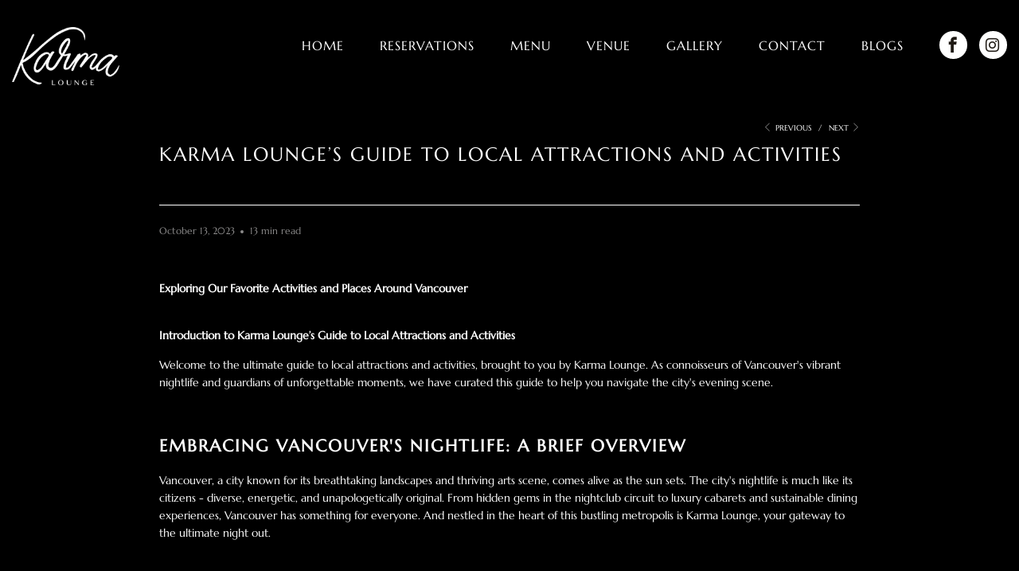

--- FILE ---
content_type: text/html; charset=utf-8
request_url: https://karmalounge.ca/blogs/blogs/karma-lounge-s-guide-to-local-attractions-and-activities
body_size: 25587
content:


 <!DOCTYPE html>
<html lang="en"> <head> <meta name="google-site-verification" content="nKmQcPl6MTj71aGkyQBV2uwQi3o8W4K4uEgL6Zyt6Hg" /> <meta charset="utf-8"> <meta http-equiv="cleartype" content="on"> <meta name="robots" content="index,follow"> <!-- Mobile Specific Metas --> <meta name="HandheldFriendly" content="True"> <meta name="MobileOptimized" content="320"> <meta name="viewport" content="width=device-width,initial-scale=1"> <meta name="theme-color" content="#000000"> <title>
      Karma Lounge’s Guide to Local Attractions and Activities</title> <link rel="preconnect dns-prefetch" href="https://fonts.shopifycdn.com" /> <link rel="preconnect dns-prefetch" href="https://cdn.shopify.com" /> <link rel="preconnect dns-prefetch" href="https://v.shopify.com" /> <link rel="preconnect dns-prefetch" href="https://cdn.shopifycloud.com" />

    

    	<link href="https://fonts.googleapis.com/css2?family=Tenor+Sans&display=swap" rel="stylesheet"> <link rel="stylesheet" href="https://cdnjs.cloudflare.com/ajax/libs/fancybox/3.5.6/jquery.fancybox.css"> <!-- Stylesheets for Turbo "6.0.1" --> <link href="//karmalounge.ca/cdn/shop/t/2/assets/styles.scss.css?v=45849623662371826311764200980" rel="stylesheet" type="text/css" media="all" /> <link href="//karmalounge.ca/cdn/shop/t/2/assets/additional.css?v=93240606256672669881711496102" rel="stylesheet" type="text/css" media="all" /> <script>
      window.lazySizesConfig = window.lazySizesConfig || {};

      lazySizesConfig.expand = 300;
      lazySizesConfig.loadHidden = false;

      /*! lazysizes - v4.1.4 */
      !function(a,b){var c=b(a,a.document);a.lazySizes=c,"object"==typeof module&&module.exports&&(module.exports=c)}(window,function(a,b){"use strict";if(b.getElementsByClassName){var c,d,e=b.documentElement,f=a.Date,g=a.HTMLPictureElement,h="addEventListener",i="getAttribute",j=a[h],k=a.setTimeout,l=a.requestAnimationFrame||k,m=a.requestIdleCallback,n=/^picture$/i,o=["load","error","lazyincluded","_lazyloaded"],p={},q=Array.prototype.forEach,r=function(a,b){return p[b]||(p[b]=new RegExp("(\\s|^)"+b+"(\\s|$)")),p[b].test(a[i]("class")||"")&&p[b]},s=function(a,b){r(a,b)||a.setAttribute("class",(a[i]("class")||"").trim()+" "+b)},t=function(a,b){var c;(c=r(a,b))&&a.setAttribute("class",(a[i]("class")||"").replace(c," "))},u=function(a,b,c){var d=c?h:"removeEventListener";c&&u(a,b),o.forEach(function(c){a[d](c,b)})},v=function(a,d,e,f,g){var h=b.createEvent("Event");return e||(e={}),e.instance=c,h.initEvent(d,!f,!g),h.detail=e,a.dispatchEvent(h),h},w=function(b,c){var e;!g&&(e=a.picturefill||d.pf)?(c&&c.src&&!b[i]("srcset")&&b.setAttribute("srcset",c.src),e({reevaluate:!0,elements:[b]})):c&&c.src&&(b.src=c.src)},x=function(a,b){return(getComputedStyle(a,null)||{})[b]},y=function(a,b,c){for(c=c||a.offsetWidth;c<d.minSize&&b&&!a._lazysizesWidth;)c=b.offsetWidth,b=b.parentNode;return c},z=function(){var a,c,d=[],e=[],f=d,g=function(){var b=f;for(f=d.length?e:d,a=!0,c=!1;b.length;)b.shift()();a=!1},h=function(d,e){a&&!e?d.apply(this,arguments):(f.push(d),c||(c=!0,(b.hidden?k:l)(g)))};return h._lsFlush=g,h}(),A=function(a,b){return b?function(){z(a)}:function(){var b=this,c=arguments;z(function(){a.apply(b,c)})}},B=function(a){var b,c=0,e=d.throttleDelay,g=d.ricTimeout,h=function(){b=!1,c=f.now(),a()},i=m&&g>49?function(){m(h,{timeout:g}),g!==d.ricTimeout&&(g=d.ricTimeout)}:A(function(){k(h)},!0);return function(a){var d;(a=a===!0)&&(g=33),b||(b=!0,d=e-(f.now()-c),0>d&&(d=0),a||9>d?i():k(i,d))}},C=function(a){var b,c,d=99,e=function(){b=null,a()},g=function(){var a=f.now()-c;d>a?k(g,d-a):(m||e)(e)};return function(){c=f.now(),b||(b=k(g,d))}};!function(){var b,c={lazyClass:"lazyload",loadedClass:"lazyloaded",loadingClass:"lazyloading",preloadClass:"lazypreload",errorClass:"lazyerror",autosizesClass:"lazyautosizes",srcAttr:"data-src",srcsetAttr:"data-srcset",sizesAttr:"data-sizes",minSize:40,customMedia:{},init:!0,expFactor:1.5,hFac:.8,loadMode:2,loadHidden:!0,ricTimeout:0,throttleDelay:125};d=a.lazySizesConfig||a.lazysizesConfig||{};for(b in c)b in d||(d[b]=c[b]);a.lazySizesConfig=d,k(function(){d.init&&F()})}();var D=function(){var g,l,m,o,p,y,D,F,G,H,I,J,K,L,M=/^img$/i,N=/^iframe$/i,O="onscroll"in a&&!/(gle|ing)bot/.test(navigator.userAgent),P=0,Q=0,R=0,S=-1,T=function(a){R--,a&&a.target&&u(a.target,T),(!a||0>R||!a.target)&&(R=0)},U=function(a,c){var d,f=a,g="hidden"==x(b.body,"visibility")||"hidden"!=x(a.parentNode,"visibility")&&"hidden"!=x(a,"visibility");for(F-=c,I+=c,G-=c,H+=c;g&&(f=f.offsetParent)&&f!=b.body&&f!=e;)g=(x(f,"opacity")||1)>0,g&&"visible"!=x(f,"overflow")&&(d=f.getBoundingClientRect(),g=H>d.left&&G<d.right&&I>d.top-1&&F<d.bottom+1);return g},V=function(){var a,f,h,j,k,m,n,p,q,r=c.elements;if((o=d.loadMode)&&8>R&&(a=r.length)){f=0,S++,null==K&&("expand"in d||(d.expand=e.clientHeight>500&&e.clientWidth>500?500:370),J=d.expand,K=J*d.expFactor),K>Q&&1>R&&S>2&&o>2&&!b.hidden?(Q=K,S=0):Q=o>1&&S>1&&6>R?J:P;for(;a>f;f++)if(r[f]&&!r[f]._lazyRace)if(O)if((p=r[f][i]("data-expand"))&&(m=1*p)||(m=Q),q!==m&&(y=innerWidth+m*L,D=innerHeight+m,n=-1*m,q=m),h=r[f].getBoundingClientRect(),(I=h.bottom)>=n&&(F=h.top)<=D&&(H=h.right)>=n*L&&(G=h.left)<=y&&(I||H||G||F)&&(d.loadHidden||"hidden"!=x(r[f],"visibility"))&&(l&&3>R&&!p&&(3>o||4>S)||U(r[f],m))){if(ba(r[f]),k=!0,R>9)break}else!k&&l&&!j&&4>R&&4>S&&o>2&&(g[0]||d.preloadAfterLoad)&&(g[0]||!p&&(I||H||G||F||"auto"!=r[f][i](d.sizesAttr)))&&(j=g[0]||r[f]);else ba(r[f]);j&&!k&&ba(j)}},W=B(V),X=function(a){s(a.target,d.loadedClass),t(a.target,d.loadingClass),u(a.target,Z),v(a.target,"lazyloaded")},Y=A(X),Z=function(a){Y({target:a.target})},$=function(a,b){try{a.contentWindow.location.replace(b)}catch(c){a.src=b}},_=function(a){var b,c=a[i](d.srcsetAttr);(b=d.customMedia[a[i]("data-media")||a[i]("media")])&&a.setAttribute("media",b),c&&a.setAttribute("srcset",c)},aa=A(function(a,b,c,e,f){var g,h,j,l,o,p;(o=v(a,"lazybeforeunveil",b)).defaultPrevented||(e&&(c?s(a,d.autosizesClass):a.setAttribute("sizes",e)),h=a[i](d.srcsetAttr),g=a[i](d.srcAttr),f&&(j=a.parentNode,l=j&&n.test(j.nodeName||"")),p=b.firesLoad||"src"in a&&(h||g||l),o={target:a},p&&(u(a,T,!0),clearTimeout(m),m=k(T,2500),s(a,d.loadingClass),u(a,Z,!0)),l&&q.call(j.getElementsByTagName("source"),_),h?a.setAttribute("srcset",h):g&&!l&&(N.test(a.nodeName)?$(a,g):a.src=g),f&&(h||l)&&w(a,{src:g})),a._lazyRace&&delete a._lazyRace,t(a,d.lazyClass),z(function(){(!p||a.complete&&a.naturalWidth>1)&&(p?T(o):R--,X(o))},!0)}),ba=function(a){var b,c=M.test(a.nodeName),e=c&&(a[i](d.sizesAttr)||a[i]("sizes")),f="auto"==e;(!f&&l||!c||!a[i]("src")&&!a.srcset||a.complete||r(a,d.errorClass)||!r(a,d.lazyClass))&&(b=v(a,"lazyunveilread").detail,f&&E.updateElem(a,!0,a.offsetWidth),a._lazyRace=!0,R++,aa(a,b,f,e,c))},ca=function(){if(!l){if(f.now()-p<999)return void k(ca,999);var a=C(function(){d.loadMode=3,W()});l=!0,d.loadMode=3,W(),j("scroll",function(){3==d.loadMode&&(d.loadMode=2),a()},!0)}};return{_:function(){p=f.now(),c.elements=b.getElementsByClassName(d.lazyClass),g=b.getElementsByClassName(d.lazyClass+" "+d.preloadClass),L=d.hFac,j("scroll",W,!0),j("resize",W,!0),a.MutationObserver?new MutationObserver(W).observe(e,{childList:!0,subtree:!0,attributes:!0}):(e[h]("DOMNodeInserted",W,!0),e[h]("DOMAttrModified",W,!0),setInterval(W,999)),j("hashchange",W,!0),["focus","mouseover","click","load","transitionend","animationend","webkitAnimationEnd"].forEach(function(a){b[h](a,W,!0)}),/d$|^c/.test(b.readyState)?ca():(j("load",ca),b[h]("DOMContentLoaded",W),k(ca,2e4)),c.elements.length?(V(),z._lsFlush()):W()},checkElems:W,unveil:ba}}(),E=function(){var a,c=A(function(a,b,c,d){var e,f,g;if(a._lazysizesWidth=d,d+="px",a.setAttribute("sizes",d),n.test(b.nodeName||""))for(e=b.getElementsByTagName("source"),f=0,g=e.length;g>f;f++)e[f].setAttribute("sizes",d);c.detail.dataAttr||w(a,c.detail)}),e=function(a,b,d){var e,f=a.parentNode;f&&(d=y(a,f,d),e=v(a,"lazybeforesizes",{width:d,dataAttr:!!b}),e.defaultPrevented||(d=e.detail.width,d&&d!==a._lazysizesWidth&&c(a,f,e,d)))},f=function(){var b,c=a.length;if(c)for(b=0;c>b;b++)e(a[b])},g=C(f);return{_:function(){a=b.getElementsByClassName(d.autosizesClass),j("resize",g)},checkElems:g,updateElem:e}}(),F=function(){F.i||(F.i=!0,E._(),D._())};return c={cfg:d,autoSizer:E,loader:D,init:F,uP:w,aC:s,rC:t,hC:r,fire:v,gW:y,rAF:z}}});

      /*! lazysizes - v4.1.4 */
      !function(a,b){var c=function(){b(a.lazySizes),a.removeEventListener("lazyunveilread",c,!0)};b=b.bind(null,a,a.document),"object"==typeof module&&module.exports?b(require("lazysizes")):a.lazySizes?c():a.addEventListener("lazyunveilread",c,!0)}(window,function(a,b,c){"use strict";function d(){this.ratioElems=b.getElementsByClassName("lazyaspectratio"),this._setupEvents(),this.processImages()}if(a.addEventListener){var e,f,g,h=Array.prototype.forEach,i=/^picture$/i,j="data-aspectratio",k="img["+j+"]",l=function(b){return a.matchMedia?(l=function(a){return!a||(matchMedia(a)||{}).matches})(b):a.Modernizr&&Modernizr.mq?!b||Modernizr.mq(b):!b},m=c.aC,n=c.rC,o=c.cfg;d.prototype={_setupEvents:function(){var a=this,c=function(b){b.naturalWidth<36?a.addAspectRatio(b,!0):a.removeAspectRatio(b,!0)},d=function(){a.processImages()};b.addEventListener("load",function(a){a.target.getAttribute&&a.target.getAttribute(j)&&c(a.target)},!0),addEventListener("resize",function(){var b,d=function(){h.call(a.ratioElems,c)};return function(){clearTimeout(b),b=setTimeout(d,99)}}()),b.addEventListener("DOMContentLoaded",d),addEventListener("load",d)},processImages:function(a){var c,d;a||(a=b),c="length"in a&&!a.nodeName?a:a.querySelectorAll(k);for(d=0;d<c.length;d++)c[d].naturalWidth>36?this.removeAspectRatio(c[d]):this.addAspectRatio(c[d])},getSelectedRatio:function(a){var b,c,d,e,f,g=a.parentNode;if(g&&i.test(g.nodeName||""))for(d=g.getElementsByTagName("source"),b=0,c=d.length;c>b;b++)if(e=d[b].getAttribute("data-media")||d[b].getAttribute("media"),o.customMedia[e]&&(e=o.customMedia[e]),l(e)){f=d[b].getAttribute(j);break}return f||a.getAttribute(j)||""},parseRatio:function(){var a=/^\s*([+\d\.]+)(\s*[\/x]\s*([+\d\.]+))?\s*$/,b={};return function(c){var d;return!b[c]&&(d=c.match(a))&&(d[3]?b[c]=d[1]/d[3]:b[c]=1*d[1]),b[c]}}(),addAspectRatio:function(b,c){var d,e=b.offsetWidth,f=b.offsetHeight;return c||m(b,"lazyaspectratio"),36>e&&0>=f?void((e||f&&a.console)&&console.log("Define width or height of image, so we can calculate the other dimension")):(d=this.getSelectedRatio(b),d=this.parseRatio(d),void(d&&(e?b.style.height=e/d+"px":b.style.width=f*d+"px")))},removeAspectRatio:function(a){n(a,"lazyaspectratio"),a.style.height="",a.style.width="",a.removeAttribute(j)}},f=function(){g=a.jQuery||a.Zepto||a.shoestring||a.$,g&&g.fn&&!g.fn.imageRatio&&g.fn.filter&&g.fn.add&&g.fn.find?g.fn.imageRatio=function(){return e.processImages(this.find(k).add(this.filter(k))),this}:g=!1},f(),setTimeout(f),e=new d,a.imageRatio=e,"object"==typeof module&&module.exports?module.exports=e:"function"==typeof define&&define.amd&&define(e)}});

        /*! lazysizes - v4.1.5 */
        !function(a,b){var c=function(){b(a.lazySizes),a.removeEventListener("lazyunveilread",c,!0)};b=b.bind(null,a,a.document),"object"==typeof module&&module.exports?b(require("lazysizes")):a.lazySizes?c():a.addEventListener("lazyunveilread",c,!0)}(window,function(a,b,c){"use strict";if(a.addEventListener){var d=/\s+/g,e=/\s*\|\s+|\s+\|\s*/g,f=/^(.+?)(?:\s+\[\s*(.+?)\s*\])(?:\s+\[\s*(.+?)\s*\])?$/,g=/^\s*\(*\s*type\s*:\s*(.+?)\s*\)*\s*$/,h=/\(|\)|'/,i={contain:1,cover:1},j=function(a){var b=c.gW(a,a.parentNode);return(!a._lazysizesWidth||b>a._lazysizesWidth)&&(a._lazysizesWidth=b),a._lazysizesWidth},k=function(a){var b;return b=(getComputedStyle(a)||{getPropertyValue:function(){}}).getPropertyValue("background-size"),!i[b]&&i[a.style.backgroundSize]&&(b=a.style.backgroundSize),b},l=function(a,b){if(b){var c=b.match(g);c&&c[1]?a.setAttribute("type",c[1]):a.setAttribute("media",lazySizesConfig.customMedia[b]||b)}},m=function(a,c,g){var h=b.createElement("picture"),i=c.getAttribute(lazySizesConfig.sizesAttr),j=c.getAttribute("data-ratio"),k=c.getAttribute("data-optimumx");c._lazybgset&&c._lazybgset.parentNode==c&&c.removeChild(c._lazybgset),Object.defineProperty(g,"_lazybgset",{value:c,writable:!0}),Object.defineProperty(c,"_lazybgset",{value:h,writable:!0}),a=a.replace(d," ").split(e),h.style.display="none",g.className=lazySizesConfig.lazyClass,1!=a.length||i||(i="auto"),a.forEach(function(a){var c,d=b.createElement("source");i&&"auto"!=i&&d.setAttribute("sizes",i),(c=a.match(f))?(d.setAttribute(lazySizesConfig.srcsetAttr,c[1]),l(d,c[2]),l(d,c[3])):d.setAttribute(lazySizesConfig.srcsetAttr,a),h.appendChild(d)}),i&&(g.setAttribute(lazySizesConfig.sizesAttr,i),c.removeAttribute(lazySizesConfig.sizesAttr),c.removeAttribute("sizes")),k&&g.setAttribute("data-optimumx",k),j&&g.setAttribute("data-ratio",j),h.appendChild(g),c.appendChild(h)},n=function(a){if(a.target._lazybgset){var b=a.target,d=b._lazybgset,e=b.currentSrc||b.src;if(e){var f=c.fire(d,"bgsetproxy",{src:e,useSrc:h.test(e)?JSON.stringify(e):e});f.defaultPrevented||(d.style.backgroundImage="url("+f.detail.useSrc+")")}b._lazybgsetLoading&&(c.fire(d,"_lazyloaded",{},!1,!0),delete b._lazybgsetLoading)}};addEventListener("lazybeforeunveil",function(a){var d,e,f;!a.defaultPrevented&&(d=a.target.getAttribute("data-bgset"))&&(f=a.target,e=b.createElement("img"),e.alt="",e._lazybgsetLoading=!0,a.detail.firesLoad=!0,m(d,f,e),setTimeout(function(){c.loader.unveil(e),c.rAF(function(){c.fire(e,"_lazyloaded",{},!0,!0),e.complete&&n({target:e})})}))}),b.addEventListener("load",n,!0),a.addEventListener("lazybeforesizes",function(a){if(a.detail.instance==c&&a.target._lazybgset&&a.detail.dataAttr){var b=a.target._lazybgset,d=k(b);i[d]&&(a.target._lazysizesParentFit=d,c.rAF(function(){a.target.setAttribute("data-parent-fit",d),a.target._lazysizesParentFit&&delete a.target._lazysizesParentFit}))}},!0),b.documentElement.addEventListener("lazybeforesizes",function(a){!a.defaultPrevented&&a.target._lazybgset&&a.detail.instance==c&&(a.detail.width=j(a.target._lazybgset))})}});</script> <script>
      
Shopify = window.Shopify || {};Shopify.theme_settings = {};Shopify.currency_settings = {};Shopify.theme_settings.display_tos_checkbox = false;Shopify.theme_settings.go_to_checkout = false;Shopify.theme_settings.cart_action = "redirect_cart";Shopify.theme_settings.collection_swatches = false;Shopify.theme_settings.collection_secondary_image = false;Shopify.theme_settings.show_multiple_currencies = false;Shopify.theme_settings.currency_format = 'money_format';Shopify.currency_settings.shopifyMultiCurrencyIsEnabled = false;Shopify.currency_settings.shop_currency = "CAD";Shopify.currency_settings.default_currency = "USD";Shopify.currency_settings.money_with_currency_format = "${{amount}} CAD";Shopify.currency_settings.money_format = "${{amount}}";Shopify.theme_settings.display_inventory_left = true;Shopify.theme_settings.inventory_threshold = 10;Shopify.theme_settings.limit_quantity = true;Shopify.theme_settings.menu_position = "inline";Shopify.theme_settings.newsletter_popup = false;Shopify.theme_settings.newsletter_popup_days = "7";Shopify.theme_settings.newsletter_popup_mobile = true;Shopify.theme_settings.newsletter_popup_seconds = 8;Shopify.theme_settings.pagination_type = "load_more";Shopify.theme_settings.search_pagination_type = "basic_pagination";Shopify.theme_settings.enable_shopify_review_comments = false;Shopify.theme_settings.enable_shopify_collection_badges = false;Shopify.theme_settings.quick_shop_thumbnail_position = "bottom-thumbnails";Shopify.theme_settings.product_form_style = "swatches";Shopify.theme_settings.sale_banner_enabled = true;Shopify.theme_settings.display_savings = true;Shopify.theme_settings.display_sold_out_price = false;Shopify.theme_settings.sold_out_text = "Sold Out";Shopify.theme_settings.free_text = "Free";Shopify.theme_settings.video_looping = false;Shopify.theme_settings.search_option = "everything";Shopify.theme_settings.search_items_to_display = 5;Shopify.theme_settings.enable_autocomplete = true;Shopify.theme_settings.page_dots_enabled = false;Shopify.theme_settings.slideshow_arrow_size = "regular";Shopify.theme_settings.quick_shop_enabled = false;Shopify.translation =Shopify.translation || {};Shopify.translation.agree_to_terms_warning = "You must agree with the terms and conditions to checkout.";Shopify.translation.one_item_left = "item left";Shopify.translation.items_left_text = "items left";Shopify.translation.cart_savings_text = "Total Savings";Shopify.translation.cart_discount_text = "Discount";Shopify.translation.cart_subtotal_text = "Subtotal";Shopify.translation.cart_remove_text = "Remove";Shopify.translation.newsletter_success_text = "Thank you for joining our mailing list!";Shopify.translation.notify_email = "Enter your email address...";Shopify.translation.notify_email_value = "Translation missing: en.contact.fields.email";Shopify.translation.notify_email_send = "Send";Shopify.translation.notify_message_first = "Please notify me when ";Shopify.translation.notify_message_last = " becomes available - ";Shopify.translation.notify_success_text = "Thanks! We will notify you when this product becomes available!";Shopify.translation.add_to_cart = "Add to Cart";Shopify.translation.coming_soon_text = "Coming Soon";Shopify.translation.sold_out_text = "Sold Out";Shopify.translation.sale_text = "Sale";Shopify.translation.savings_text = "You Save";Shopify.translation.free_price_text = "Translation missing: en.settings.free_price_text";Shopify.translation.from_text = "from";Shopify.translation.new_text = "New";Shopify.translation.pre_order_text = "Pre-Order";Shopify.translation.unavailable_text = "Unavailable";Shopify.translation.all_results = "View all results";</script> <meta name="description" content="Unearth Vancouver&#39;s hidden nightlife gems with Karma Lounge. Our guide offers a sophisticated journey through local attractions and activities, promising an unforgettable experience." /> <link rel="shortcut icon" type="image/x-icon" href="//karmalounge.ca/cdn/shop/files/Untitled_design_12_180x180.png?v=1656373700"> <link rel="apple-touch-icon" href="//karmalounge.ca/cdn/shop/files/Untitled_design_12_180x180.png?v=1656373700"/> <link rel="apple-touch-icon" sizes="57x57" href="//karmalounge.ca/cdn/shop/files/Untitled_design_12_57x57.png?v=1656373700"/> <link rel="apple-touch-icon" sizes="60x60" href="//karmalounge.ca/cdn/shop/files/Untitled_design_12_60x60.png?v=1656373700"/> <link rel="apple-touch-icon" sizes="72x72" href="//karmalounge.ca/cdn/shop/files/Untitled_design_12_72x72.png?v=1656373700"/> <link rel="apple-touch-icon" sizes="76x76" href="//karmalounge.ca/cdn/shop/files/Untitled_design_12_76x76.png?v=1656373700"/> <link rel="apple-touch-icon" sizes="114x114" href="//karmalounge.ca/cdn/shop/files/Untitled_design_12_114x114.png?v=1656373700"/> <link rel="apple-touch-icon" sizes="180x180" href="//karmalounge.ca/cdn/shop/files/Untitled_design_12_180x180.png?v=1656373700"/> <link rel="apple-touch-icon" sizes="228x228" href="//karmalounge.ca/cdn/shop/files/Untitled_design_12_228x228.png?v=1656373700"/> <link rel="canonical" href="https://karmalounge.ca/blogs/blogs/karma-lounge-s-guide-to-local-attractions-and-activities" /> <script>window.performance && window.performance.mark && window.performance.mark('shopify.content_for_header.start');</script><meta id="shopify-digital-wallet" name="shopify-digital-wallet" content="/59124678865/digital_wallets/dialog">
<link rel="alternate" type="application/atom+xml" title="Feed" href="/blogs/blogs.atom" />
<script async="async" src="/checkouts/internal/preloads.js?locale=en-CA"></script>
<script id="shopify-features" type="application/json">{"accessToken":"e65e4fa38940a1cb736b473e7e0559c5","betas":["rich-media-storefront-analytics"],"domain":"karmalounge.ca","predictiveSearch":true,"shopId":59124678865,"locale":"en"}</script>
<script>var Shopify = Shopify || {};
Shopify.shop = "karma-lounge-ca.myshopify.com";
Shopify.locale = "en";
Shopify.currency = {"active":"CAD","rate":"1.0"};
Shopify.country = "CA";
Shopify.theme = {"name":"Karma Lounge Turbo Theme","id":125149216977,"schema_name":"Turbo","schema_version":"6.0.1","theme_store_id":null,"role":"main"};
Shopify.theme.handle = "null";
Shopify.theme.style = {"id":null,"handle":null};
Shopify.cdnHost = "karmalounge.ca/cdn";
Shopify.routes = Shopify.routes || {};
Shopify.routes.root = "/";</script>
<script type="module">!function(o){(o.Shopify=o.Shopify||{}).modules=!0}(window);</script>
<script>!function(o){function n(){var o=[];function n(){o.push(Array.prototype.slice.apply(arguments))}return n.q=o,n}var t=o.Shopify=o.Shopify||{};t.loadFeatures=n(),t.autoloadFeatures=n()}(window);</script>
<script id="shop-js-analytics" type="application/json">{"pageType":"article"}</script>
<script defer="defer" async type="module" src="//karmalounge.ca/cdn/shopifycloud/shop-js/modules/v2/client.init-shop-cart-sync_BApSsMSl.en.esm.js"></script>
<script defer="defer" async type="module" src="//karmalounge.ca/cdn/shopifycloud/shop-js/modules/v2/chunk.common_CBoos6YZ.esm.js"></script>
<script type="module">
  await import("//karmalounge.ca/cdn/shopifycloud/shop-js/modules/v2/client.init-shop-cart-sync_BApSsMSl.en.esm.js");
await import("//karmalounge.ca/cdn/shopifycloud/shop-js/modules/v2/chunk.common_CBoos6YZ.esm.js");

  window.Shopify.SignInWithShop?.initShopCartSync?.({"fedCMEnabled":true,"windoidEnabled":true});

</script>
<script>(function() {
  var isLoaded = false;
  function asyncLoad() {
    if (isLoaded) return;
    isLoaded = true;
    var urls = ["https:\/\/cdn.nfcube.com\/ac7e00b80fa1a817849f792b84286e37.js?shop=karma-lounge-ca.myshopify.com"];
    for (var i = 0; i <urls.length; i++) {
      var s = document.createElement('script');
      s.type = 'text/javascript';
      s.async = true;
      s.src = urls[i];
      var x = document.getElementsByTagName('script')[0];
      x.parentNode.insertBefore(s, x);
    }
  };
  if(window.attachEvent) {
    window.attachEvent('onload', asyncLoad);
  } else {
    window.addEventListener('load', asyncLoad, false);
  }
})();</script>
<script id="__st">var __st={"a":59124678865,"offset":-18000,"reqid":"d954d03c-24a7-4d9b-800c-eb57d8e8c185-1768867985","pageurl":"karmalounge.ca\/blogs\/blogs\/karma-lounge-s-guide-to-local-attractions-and-activities","s":"articles-557434274001","u":"5c5cc29b41e4","p":"article","rtyp":"article","rid":557434274001};</script>
<script>window.ShopifyPaypalV4VisibilityTracking = true;</script>
<script id="captcha-bootstrap">!function(){'use strict';const t='contact',e='account',n='new_comment',o=[[t,t],['blogs',n],['comments',n],[t,'customer']],c=[[e,'customer_login'],[e,'guest_login'],[e,'recover_customer_password'],[e,'create_customer']],r=t=>t.map((([t,e])=>`form[action*='/${t}']:not([data-nocaptcha='true']) input[name='form_type'][value='${e}']`)).join(','),a=t=>()=>t?[...document.querySelectorAll(t)].map((t=>t.form)):[];function s(){const t=[...o],e=r(t);return a(e)}const i='password',u='form_key',d=['recaptcha-v3-token','g-recaptcha-response','h-captcha-response',i],f=()=>{try{return window.sessionStorage}catch{return}},m='__shopify_v',_=t=>t.elements[u];function p(t,e,n=!1){try{const o=window.sessionStorage,c=JSON.parse(o.getItem(e)),{data:r}=function(t){const{data:e,action:n}=t;return t[m]||n?{data:e,action:n}:{data:t,action:n}}(c);for(const[e,n]of Object.entries(r))t.elements[e]&&(t.elements[e].value=n);n&&o.removeItem(e)}catch(o){console.error('form repopulation failed',{error:o})}}const l='form_type',E='cptcha';function T(t){t.dataset[E]=!0}const w=window,h=w.document,L='Shopify',v='ce_forms',y='captcha';let A=!1;((t,e)=>{const n=(g='f06e6c50-85a8-45c8-87d0-21a2b65856fe',I='https://cdn.shopify.com/shopifycloud/storefront-forms-hcaptcha/ce_storefront_forms_captcha_hcaptcha.v1.5.2.iife.js',D={infoText:'Protected by hCaptcha',privacyText:'Privacy',termsText:'Terms'},(t,e,n)=>{const o=w[L][v],c=o.bindForm;if(c)return c(t,g,e,D).then(n);var r;o.q.push([[t,g,e,D],n]),r=I,A||(h.body.append(Object.assign(h.createElement('script'),{id:'captcha-provider',async:!0,src:r})),A=!0)});var g,I,D;w[L]=w[L]||{},w[L][v]=w[L][v]||{},w[L][v].q=[],w[L][y]=w[L][y]||{},w[L][y].protect=function(t,e){n(t,void 0,e),T(t)},Object.freeze(w[L][y]),function(t,e,n,w,h,L){const[v,y,A,g]=function(t,e,n){const i=e?o:[],u=t?c:[],d=[...i,...u],f=r(d),m=r(i),_=r(d.filter((([t,e])=>n.includes(e))));return[a(f),a(m),a(_),s()]}(w,h,L),I=t=>{const e=t.target;return e instanceof HTMLFormElement?e:e&&e.form},D=t=>v().includes(t);t.addEventListener('submit',(t=>{const e=I(t);if(!e)return;const n=D(e)&&!e.dataset.hcaptchaBound&&!e.dataset.recaptchaBound,o=_(e),c=g().includes(e)&&(!o||!o.value);(n||c)&&t.preventDefault(),c&&!n&&(function(t){try{if(!f())return;!function(t){const e=f();if(!e)return;const n=_(t);if(!n)return;const o=n.value;o&&e.removeItem(o)}(t);const e=Array.from(Array(32),(()=>Math.random().toString(36)[2])).join('');!function(t,e){_(t)||t.append(Object.assign(document.createElement('input'),{type:'hidden',name:u})),t.elements[u].value=e}(t,e),function(t,e){const n=f();if(!n)return;const o=[...t.querySelectorAll(`input[type='${i}']`)].map((({name:t})=>t)),c=[...d,...o],r={};for(const[a,s]of new FormData(t).entries())c.includes(a)||(r[a]=s);n.setItem(e,JSON.stringify({[m]:1,action:t.action,data:r}))}(t,e)}catch(e){console.error('failed to persist form',e)}}(e),e.submit())}));const S=(t,e)=>{t&&!t.dataset[E]&&(n(t,e.some((e=>e===t))),T(t))};for(const o of['focusin','change'])t.addEventListener(o,(t=>{const e=I(t);D(e)&&S(e,y())}));const B=e.get('form_key'),M=e.get(l),P=B&&M;t.addEventListener('DOMContentLoaded',(()=>{const t=y();if(P)for(const e of t)e.elements[l].value===M&&p(e,B);[...new Set([...A(),...v().filter((t=>'true'===t.dataset.shopifyCaptcha))])].forEach((e=>S(e,t)))}))}(h,new URLSearchParams(w.location.search),n,t,e,['guest_login'])})(!0,!0)}();</script>
<script integrity="sha256-4kQ18oKyAcykRKYeNunJcIwy7WH5gtpwJnB7kiuLZ1E=" data-source-attribution="shopify.loadfeatures" defer="defer" src="//karmalounge.ca/cdn/shopifycloud/storefront/assets/storefront/load_feature-a0a9edcb.js" crossorigin="anonymous"></script>
<script data-source-attribution="shopify.dynamic_checkout.dynamic.init">var Shopify=Shopify||{};Shopify.PaymentButton=Shopify.PaymentButton||{isStorefrontPortableWallets:!0,init:function(){window.Shopify.PaymentButton.init=function(){};var t=document.createElement("script");t.src="https://karmalounge.ca/cdn/shopifycloud/portable-wallets/latest/portable-wallets.en.js",t.type="module",document.head.appendChild(t)}};
</script>
<script data-source-attribution="shopify.dynamic_checkout.buyer_consent">
  function portableWalletsHideBuyerConsent(e){var t=document.getElementById("shopify-buyer-consent"),n=document.getElementById("shopify-subscription-policy-button");t&&n&&(t.classList.add("hidden"),t.setAttribute("aria-hidden","true"),n.removeEventListener("click",e))}function portableWalletsShowBuyerConsent(e){var t=document.getElementById("shopify-buyer-consent"),n=document.getElementById("shopify-subscription-policy-button");t&&n&&(t.classList.remove("hidden"),t.removeAttribute("aria-hidden"),n.addEventListener("click",e))}window.Shopify?.PaymentButton&&(window.Shopify.PaymentButton.hideBuyerConsent=portableWalletsHideBuyerConsent,window.Shopify.PaymentButton.showBuyerConsent=portableWalletsShowBuyerConsent);
</script>
<script data-source-attribution="shopify.dynamic_checkout.cart.bootstrap">document.addEventListener("DOMContentLoaded",(function(){function t(){return document.querySelector("shopify-accelerated-checkout-cart, shopify-accelerated-checkout")}if(t())Shopify.PaymentButton.init();else{new MutationObserver((function(e,n){t()&&(Shopify.PaymentButton.init(),n.disconnect())})).observe(document.body,{childList:!0,subtree:!0})}}));
</script>

<script>window.performance && window.performance.mark && window.performance.mark('shopify.content_for_header.end');</script>

    

<meta name="author" content="Karma Lounge">
<meta property="og:url" content="https://karmalounge.ca/blogs/blogs/karma-lounge-s-guide-to-local-attractions-and-activities">
<meta property="og:site_name" content="Karma Lounge"> <meta property="og:type" content="article"> <meta property="og:title" content="Karma Lounge’s Guide to Local Attractions and Activities"> <meta property="og:image" content="https://karmalounge.ca/cdn/shop/files/Screen_Shot_2022-06-27_at_2.47.24_PM_600x600.png?v=1656366465"> <meta property="og:image:secure_url" content="https://karmalounge.ca/cdn/shop/files/Screen_Shot_2022-06-27_at_2.47.24_PM_600x600.png?v=1656366465"> <meta property="og:image:width" content="1160"> <meta property="og:image:height" content="1152"> <meta property="og:image:alt" content=""> <meta property="og:description" content="Unearth Vancouver&#39;s hidden nightlife gems with Karma Lounge. Our guide offers a sophisticated journey through local attractions and activities, promising an unforgettable experience.">




<meta name="twitter:card" content="summary"> <meta name="twitter:title" content="Karma Lounge’s Guide to Local Attractions and Activities"> <meta name="twitter:description" content="Delve into the heart of Vancouver&#39;s nightlife with Karma Lounge. Our guide showcases the city&#39;s best-kept secrets, from vibrant clubs to innovative events, offering a curated, memorable experience for every guest."> <!-- Google Tag Manager -->
<script>(function(w,d,s,l,i){w[l]=w[l]||[];w[l].push({'gtm.start':
new Date().getTime(),event:'gtm.js'});var f=d.getElementsByTagName(s)[0],
j=d.createElement(s),dl=l!='dataLayer'?'&l='+l:'';j.async=true;j.src=
'https://www.googletagmanager.com/gtm.js?id='+i+dl;f.parentNode.insertBefore(j,f);
})(window,document,'script','dataLayer','GTM-PQR8MV8');</script>
<!-- End Google Tag Manager -->
<link href="https://monorail-edge.shopifysvc.com" rel="dns-prefetch">
<script>(function(){if ("sendBeacon" in navigator && "performance" in window) {try {var session_token_from_headers = performance.getEntriesByType('navigation')[0].serverTiming.find(x => x.name == '_s').description;} catch {var session_token_from_headers = undefined;}var session_cookie_matches = document.cookie.match(/_shopify_s=([^;]*)/);var session_token_from_cookie = session_cookie_matches && session_cookie_matches.length === 2 ? session_cookie_matches[1] : "";var session_token = session_token_from_headers || session_token_from_cookie || "";function handle_abandonment_event(e) {var entries = performance.getEntries().filter(function(entry) {return /monorail-edge.shopifysvc.com/.test(entry.name);});if (!window.abandonment_tracked && entries.length === 0) {window.abandonment_tracked = true;var currentMs = Date.now();var navigation_start = performance.timing.navigationStart;var payload = {shop_id: 59124678865,url: window.location.href,navigation_start,duration: currentMs - navigation_start,session_token,page_type: "article"};window.navigator.sendBeacon("https://monorail-edge.shopifysvc.com/v1/produce", JSON.stringify({schema_id: "online_store_buyer_site_abandonment/1.1",payload: payload,metadata: {event_created_at_ms: currentMs,event_sent_at_ms: currentMs}}));}}window.addEventListener('pagehide', handle_abandonment_event);}}());</script>
<script id="web-pixels-manager-setup">(function e(e,d,r,n,o){if(void 0===o&&(o={}),!Boolean(null===(a=null===(i=window.Shopify)||void 0===i?void 0:i.analytics)||void 0===a?void 0:a.replayQueue)){var i,a;window.Shopify=window.Shopify||{};var t=window.Shopify;t.analytics=t.analytics||{};var s=t.analytics;s.replayQueue=[],s.publish=function(e,d,r){return s.replayQueue.push([e,d,r]),!0};try{self.performance.mark("wpm:start")}catch(e){}var l=function(){var e={modern:/Edge?\/(1{2}[4-9]|1[2-9]\d|[2-9]\d{2}|\d{4,})\.\d+(\.\d+|)|Firefox\/(1{2}[4-9]|1[2-9]\d|[2-9]\d{2}|\d{4,})\.\d+(\.\d+|)|Chrom(ium|e)\/(9{2}|\d{3,})\.\d+(\.\d+|)|(Maci|X1{2}).+ Version\/(15\.\d+|(1[6-9]|[2-9]\d|\d{3,})\.\d+)([,.]\d+|)( \(\w+\)|)( Mobile\/\w+|) Safari\/|Chrome.+OPR\/(9{2}|\d{3,})\.\d+\.\d+|(CPU[ +]OS|iPhone[ +]OS|CPU[ +]iPhone|CPU IPhone OS|CPU iPad OS)[ +]+(15[._]\d+|(1[6-9]|[2-9]\d|\d{3,})[._]\d+)([._]\d+|)|Android:?[ /-](13[3-9]|1[4-9]\d|[2-9]\d{2}|\d{4,})(\.\d+|)(\.\d+|)|Android.+Firefox\/(13[5-9]|1[4-9]\d|[2-9]\d{2}|\d{4,})\.\d+(\.\d+|)|Android.+Chrom(ium|e)\/(13[3-9]|1[4-9]\d|[2-9]\d{2}|\d{4,})\.\d+(\.\d+|)|SamsungBrowser\/([2-9]\d|\d{3,})\.\d+/,legacy:/Edge?\/(1[6-9]|[2-9]\d|\d{3,})\.\d+(\.\d+|)|Firefox\/(5[4-9]|[6-9]\d|\d{3,})\.\d+(\.\d+|)|Chrom(ium|e)\/(5[1-9]|[6-9]\d|\d{3,})\.\d+(\.\d+|)([\d.]+$|.*Safari\/(?![\d.]+ Edge\/[\d.]+$))|(Maci|X1{2}).+ Version\/(10\.\d+|(1[1-9]|[2-9]\d|\d{3,})\.\d+)([,.]\d+|)( \(\w+\)|)( Mobile\/\w+|) Safari\/|Chrome.+OPR\/(3[89]|[4-9]\d|\d{3,})\.\d+\.\d+|(CPU[ +]OS|iPhone[ +]OS|CPU[ +]iPhone|CPU IPhone OS|CPU iPad OS)[ +]+(10[._]\d+|(1[1-9]|[2-9]\d|\d{3,})[._]\d+)([._]\d+|)|Android:?[ /-](13[3-9]|1[4-9]\d|[2-9]\d{2}|\d{4,})(\.\d+|)(\.\d+|)|Mobile Safari.+OPR\/([89]\d|\d{3,})\.\d+\.\d+|Android.+Firefox\/(13[5-9]|1[4-9]\d|[2-9]\d{2}|\d{4,})\.\d+(\.\d+|)|Android.+Chrom(ium|e)\/(13[3-9]|1[4-9]\d|[2-9]\d{2}|\d{4,})\.\d+(\.\d+|)|Android.+(UC? ?Browser|UCWEB|U3)[ /]?(15\.([5-9]|\d{2,})|(1[6-9]|[2-9]\d|\d{3,})\.\d+)\.\d+|SamsungBrowser\/(5\.\d+|([6-9]|\d{2,})\.\d+)|Android.+MQ{2}Browser\/(14(\.(9|\d{2,})|)|(1[5-9]|[2-9]\d|\d{3,})(\.\d+|))(\.\d+|)|K[Aa][Ii]OS\/(3\.\d+|([4-9]|\d{2,})\.\d+)(\.\d+|)/},d=e.modern,r=e.legacy,n=navigator.userAgent;return n.match(d)?"modern":n.match(r)?"legacy":"unknown"}(),u="modern"===l?"modern":"legacy",c=(null!=n?n:{modern:"",legacy:""})[u],f=function(e){return[e.baseUrl,"/wpm","/b",e.hashVersion,"modern"===e.buildTarget?"m":"l",".js"].join("")}({baseUrl:d,hashVersion:r,buildTarget:u}),m=function(e){var d=e.version,r=e.bundleTarget,n=e.surface,o=e.pageUrl,i=e.monorailEndpoint;return{emit:function(e){var a=e.status,t=e.errorMsg,s=(new Date).getTime(),l=JSON.stringify({metadata:{event_sent_at_ms:s},events:[{schema_id:"web_pixels_manager_load/3.1",payload:{version:d,bundle_target:r,page_url:o,status:a,surface:n,error_msg:t},metadata:{event_created_at_ms:s}}]});if(!i)return console&&console.warn&&console.warn("[Web Pixels Manager] No Monorail endpoint provided, skipping logging."),!1;try{return self.navigator.sendBeacon.bind(self.navigator)(i,l)}catch(e){}var u=new XMLHttpRequest;try{return u.open("POST",i,!0),u.setRequestHeader("Content-Type","text/plain"),u.send(l),!0}catch(e){return console&&console.warn&&console.warn("[Web Pixels Manager] Got an unhandled error while logging to Monorail."),!1}}}}({version:r,bundleTarget:l,surface:e.surface,pageUrl:self.location.href,monorailEndpoint:e.monorailEndpoint});try{o.browserTarget=l,function(e){var d=e.src,r=e.async,n=void 0===r||r,o=e.onload,i=e.onerror,a=e.sri,t=e.scriptDataAttributes,s=void 0===t?{}:t,l=document.createElement("script"),u=document.querySelector("head"),c=document.querySelector("body");if(l.async=n,l.src=d,a&&(l.integrity=a,l.crossOrigin="anonymous"),s)for(var f in s)if(Object.prototype.hasOwnProperty.call(s,f))try{l.dataset[f]=s[f]}catch(e){}if(o&&l.addEventListener("load",o),i&&l.addEventListener("error",i),u)u.appendChild(l);else{if(!c)throw new Error("Did not find a head or body element to append the script");c.appendChild(l)}}({src:f,async:!0,onload:function(){if(!function(){var e,d;return Boolean(null===(d=null===(e=window.Shopify)||void 0===e?void 0:e.analytics)||void 0===d?void 0:d.initialized)}()){var d=window.webPixelsManager.init(e)||void 0;if(d){var r=window.Shopify.analytics;r.replayQueue.forEach((function(e){var r=e[0],n=e[1],o=e[2];d.publishCustomEvent(r,n,o)})),r.replayQueue=[],r.publish=d.publishCustomEvent,r.visitor=d.visitor,r.initialized=!0}}},onerror:function(){return m.emit({status:"failed",errorMsg:"".concat(f," has failed to load")})},sri:function(e){var d=/^sha384-[A-Za-z0-9+/=]+$/;return"string"==typeof e&&d.test(e)}(c)?c:"",scriptDataAttributes:o}),m.emit({status:"loading"})}catch(e){m.emit({status:"failed",errorMsg:(null==e?void 0:e.message)||"Unknown error"})}}})({shopId: 59124678865,storefrontBaseUrl: "https://karmalounge.ca",extensionsBaseUrl: "https://extensions.shopifycdn.com/cdn/shopifycloud/web-pixels-manager",monorailEndpoint: "https://monorail-edge.shopifysvc.com/unstable/produce_batch",surface: "storefront-renderer",enabledBetaFlags: ["2dca8a86"],webPixelsConfigList: [{"id":"564330705","configuration":"{\"pixel_id\":\"1755727022496037\",\"pixel_type\":\"facebook_pixel\"}","eventPayloadVersion":"v1","runtimeContext":"OPEN","scriptVersion":"ca16bc87fe92b6042fbaa3acc2fbdaa6","type":"APP","apiClientId":2329312,"privacyPurposes":["ANALYTICS","MARKETING","SALE_OF_DATA"],"dataSharingAdjustments":{"protectedCustomerApprovalScopes":["read_customer_address","read_customer_email","read_customer_name","read_customer_personal_data","read_customer_phone"]}},{"id":"37978321","eventPayloadVersion":"v1","runtimeContext":"LAX","scriptVersion":"1","type":"CUSTOM","privacyPurposes":["ANALYTICS"],"name":"Google Analytics tag (migrated)"},{"id":"shopify-app-pixel","configuration":"{}","eventPayloadVersion":"v1","runtimeContext":"STRICT","scriptVersion":"0450","apiClientId":"shopify-pixel","type":"APP","privacyPurposes":["ANALYTICS","MARKETING"]},{"id":"shopify-custom-pixel","eventPayloadVersion":"v1","runtimeContext":"LAX","scriptVersion":"0450","apiClientId":"shopify-pixel","type":"CUSTOM","privacyPurposes":["ANALYTICS","MARKETING"]}],isMerchantRequest: false,initData: {"shop":{"name":"Karma Lounge","paymentSettings":{"currencyCode":"CAD"},"myshopifyDomain":"karma-lounge-ca.myshopify.com","countryCode":"CA","storefrontUrl":"https:\/\/karmalounge.ca"},"customer":null,"cart":null,"checkout":null,"productVariants":[],"purchasingCompany":null},},"https://karmalounge.ca/cdn","fcfee988w5aeb613cpc8e4bc33m6693e112",{"modern":"","legacy":""},{"shopId":"59124678865","storefrontBaseUrl":"https:\/\/karmalounge.ca","extensionBaseUrl":"https:\/\/extensions.shopifycdn.com\/cdn\/shopifycloud\/web-pixels-manager","surface":"storefront-renderer","enabledBetaFlags":"[\"2dca8a86\"]","isMerchantRequest":"false","hashVersion":"fcfee988w5aeb613cpc8e4bc33m6693e112","publish":"custom","events":"[[\"page_viewed\",{}]]"});</script><script>
  window.ShopifyAnalytics = window.ShopifyAnalytics || {};
  window.ShopifyAnalytics.meta = window.ShopifyAnalytics.meta || {};
  window.ShopifyAnalytics.meta.currency = 'CAD';
  var meta = {"page":{"pageType":"article","resourceType":"article","resourceId":557434274001,"requestId":"d954d03c-24a7-4d9b-800c-eb57d8e8c185-1768867985"}};
  for (var attr in meta) {
    window.ShopifyAnalytics.meta[attr] = meta[attr];
  }
</script>
<script class="analytics">
  (function () {
    var customDocumentWrite = function(content) {
      var jquery = null;

      if (window.jQuery) {
        jquery = window.jQuery;
      } else if (window.Checkout && window.Checkout.$) {
        jquery = window.Checkout.$;
      }

      if (jquery) {
        jquery('body').append(content);
      }
    };

    var hasLoggedConversion = function(token) {
      if (token) {
        return document.cookie.indexOf('loggedConversion=' + token) !== -1;
      }
      return false;
    }

    var setCookieIfConversion = function(token) {
      if (token) {
        var twoMonthsFromNow = new Date(Date.now());
        twoMonthsFromNow.setMonth(twoMonthsFromNow.getMonth() + 2);

        document.cookie = 'loggedConversion=' + token + '; expires=' + twoMonthsFromNow;
      }
    }

    var trekkie = window.ShopifyAnalytics.lib = window.trekkie = window.trekkie || [];
    if (trekkie.integrations) {
      return;
    }
    trekkie.methods = [
      'identify',
      'page',
      'ready',
      'track',
      'trackForm',
      'trackLink'
    ];
    trekkie.factory = function(method) {
      return function() {
        var args = Array.prototype.slice.call(arguments);
        args.unshift(method);
        trekkie.push(args);
        return trekkie;
      };
    };
    for (var i = 0; i < trekkie.methods.length; i++) {
      var key = trekkie.methods[i];
      trekkie[key] = trekkie.factory(key);
    }
    trekkie.load = function(config) {
      trekkie.config = config || {};
      trekkie.config.initialDocumentCookie = document.cookie;
      var first = document.getElementsByTagName('script')[0];
      var script = document.createElement('script');
      script.type = 'text/javascript';
      script.onerror = function(e) {
        var scriptFallback = document.createElement('script');
        scriptFallback.type = 'text/javascript';
        scriptFallback.onerror = function(error) {
                var Monorail = {
      produce: function produce(monorailDomain, schemaId, payload) {
        var currentMs = new Date().getTime();
        var event = {
          schema_id: schemaId,
          payload: payload,
          metadata: {
            event_created_at_ms: currentMs,
            event_sent_at_ms: currentMs
          }
        };
        return Monorail.sendRequest("https://" + monorailDomain + "/v1/produce", JSON.stringify(event));
      },
      sendRequest: function sendRequest(endpointUrl, payload) {
        // Try the sendBeacon API
        if (window && window.navigator && typeof window.navigator.sendBeacon === 'function' && typeof window.Blob === 'function' && !Monorail.isIos12()) {
          var blobData = new window.Blob([payload], {
            type: 'text/plain'
          });

          if (window.navigator.sendBeacon(endpointUrl, blobData)) {
            return true;
          } // sendBeacon was not successful

        } // XHR beacon

        var xhr = new XMLHttpRequest();

        try {
          xhr.open('POST', endpointUrl);
          xhr.setRequestHeader('Content-Type', 'text/plain');
          xhr.send(payload);
        } catch (e) {
          console.log(e);
        }

        return false;
      },
      isIos12: function isIos12() {
        return window.navigator.userAgent.lastIndexOf('iPhone; CPU iPhone OS 12_') !== -1 || window.navigator.userAgent.lastIndexOf('iPad; CPU OS 12_') !== -1;
      }
    };
    Monorail.produce('monorail-edge.shopifysvc.com',
      'trekkie_storefront_load_errors/1.1',
      {shop_id: 59124678865,
      theme_id: 125149216977,
      app_name: "storefront",
      context_url: window.location.href,
      source_url: "//karmalounge.ca/cdn/s/trekkie.storefront.cd680fe47e6c39ca5d5df5f0a32d569bc48c0f27.min.js"});

        };
        scriptFallback.async = true;
        scriptFallback.src = '//karmalounge.ca/cdn/s/trekkie.storefront.cd680fe47e6c39ca5d5df5f0a32d569bc48c0f27.min.js';
        first.parentNode.insertBefore(scriptFallback, first);
      };
      script.async = true;
      script.src = '//karmalounge.ca/cdn/s/trekkie.storefront.cd680fe47e6c39ca5d5df5f0a32d569bc48c0f27.min.js';
      first.parentNode.insertBefore(script, first);
    };
    trekkie.load(
      {"Trekkie":{"appName":"storefront","development":false,"defaultAttributes":{"shopId":59124678865,"isMerchantRequest":null,"themeId":125149216977,"themeCityHash":"4928087424278920217","contentLanguage":"en","currency":"CAD","eventMetadataId":"10b0248a-180c-4b86-a505-7cfc3fef3192"},"isServerSideCookieWritingEnabled":true,"monorailRegion":"shop_domain","enabledBetaFlags":["65f19447"]},"Session Attribution":{},"S2S":{"facebookCapiEnabled":true,"source":"trekkie-storefront-renderer","apiClientId":580111}}
    );

    var loaded = false;
    trekkie.ready(function() {
      if (loaded) return;
      loaded = true;

      window.ShopifyAnalytics.lib = window.trekkie;

      var originalDocumentWrite = document.write;
      document.write = customDocumentWrite;
      try { window.ShopifyAnalytics.merchantGoogleAnalytics.call(this); } catch(error) {};
      document.write = originalDocumentWrite;

      window.ShopifyAnalytics.lib.page(null,{"pageType":"article","resourceType":"article","resourceId":557434274001,"requestId":"d954d03c-24a7-4d9b-800c-eb57d8e8c185-1768867985","shopifyEmitted":true});

      var match = window.location.pathname.match(/checkouts\/(.+)\/(thank_you|post_purchase)/)
      var token = match? match[1]: undefined;
      if (!hasLoggedConversion(token)) {
        setCookieIfConversion(token);
        
      }
    });


        var eventsListenerScript = document.createElement('script');
        eventsListenerScript.async = true;
        eventsListenerScript.src = "//karmalounge.ca/cdn/shopifycloud/storefront/assets/shop_events_listener-3da45d37.js";
        document.getElementsByTagName('head')[0].appendChild(eventsListenerScript);

})();</script>
  <script>
  if (!window.ga || (window.ga && typeof window.ga !== 'function')) {
    window.ga = function ga() {
      (window.ga.q = window.ga.q || []).push(arguments);
      if (window.Shopify && window.Shopify.analytics && typeof window.Shopify.analytics.publish === 'function') {
        window.Shopify.analytics.publish("ga_stub_called", {}, {sendTo: "google_osp_migration"});
      }
      console.error("Shopify's Google Analytics stub called with:", Array.from(arguments), "\nSee https://help.shopify.com/manual/promoting-marketing/pixels/pixel-migration#google for more information.");
    };
    if (window.Shopify && window.Shopify.analytics && typeof window.Shopify.analytics.publish === 'function') {
      window.Shopify.analytics.publish("ga_stub_initialized", {}, {sendTo: "google_osp_migration"});
    }
  }
</script>
<script
  defer
  src="https://karmalounge.ca/cdn/shopifycloud/perf-kit/shopify-perf-kit-3.0.4.min.js"
  data-application="storefront-renderer"
  data-shop-id="59124678865"
  data-render-region="gcp-us-central1"
  data-page-type="article"
  data-theme-instance-id="125149216977"
  data-theme-name="Turbo"
  data-theme-version="6.0.1"
  data-monorail-region="shop_domain"
  data-resource-timing-sampling-rate="10"
  data-shs="true"
  data-shs-beacon="true"
  data-shs-export-with-fetch="true"
  data-shs-logs-sample-rate="1"
  data-shs-beacon-endpoint="https://karmalounge.ca/api/collect"
></script>
</head> <noscript> <style>
      .product_section .product_form,
      .product_gallery {
        opacity: 1;
      }

      .multi_select,
      form .select {
        display: block !important;
      }

      .image-element__wrap {
        display: none;
      }</style></noscript> <body class="article"
        data-money-format="${{amount}}
"
        data-shop-currency="CAD"
        data-shop-url="https://karmalounge.ca">
  
<!-- Google Tag Manager (noscript) -->
<noscript><iframe src="https://www.googletagmanager.com/ns.html?id=GTM-PQR8MV8"
height="0" width="0" style="display:none;visibility:hidden"></iframe></noscript>
<!-- End Google Tag Manager (noscript) --> <div id="shopify-section-header" class="shopify-section header-section">



<script type="application/ld+json">
  {
    "@context": "http://schema.org",
    "@type": "Organization",
    "name": "Karma Lounge",
    
      
      "logo": "https://karmalounge.ca/cdn/shop/files/karma_444x.png?v=1628005244",
    
    "sameAs": [
      "",
      "https://www.facebook.com/karmaloungevan",
      "",
      "https://www.instagram.com/karmaloungevan/",
      "",
      "",
      "",
      ""
    ],
    "url": "https://karmalounge.ca"
  }
</script>




<header id="header" class="mobile_nav-fixed--true"> <div class="top_bar clearfix"> <a class="mobile_nav dropdown_link" data-dropdown-rel="menu" data-no-instant="true"> <div> <span></span> <span></span> <span></span> <span></span></div> <span class="menu_title">Menu</span></a> <a href="https://karmalounge.ca" title="Karma Lounge" class="mobile_logo logo"> <img src="//karmalounge.ca/cdn/shop/files/karma_410x.png?v=1628005244" alt="Karma Lounge" /></a> <div class="top_bar--right"></div></div> <div class="dropdown_container" data-dropdown="menu"> <div class="dropdown"> <ul class="menu" id="mobile_menu"> <li data-mobile-dropdown-rel="home"> <a data-no-instant href="/" class="parent-link--false">
            HOME</a></li> <li data-mobile-dropdown-rel="reservations"> <a data-no-instant href="/pages/reservations" class="parent-link--true">
            RESERVATIONS</a></li> <li data-mobile-dropdown-rel="menu"> <a data-no-instant href="/pages/menu" class="parent-link--true">
            MENU</a></li> <li data-mobile-dropdown-rel="venue"> <a data-no-instant href="/pages/venue" class="parent-link--true">
            VENUE</a></li> <li data-mobile-dropdown-rel="gallery"> <a data-no-instant href="/pages/gallery" class="parent-link--true">
            GALLERY</a></li> <li data-mobile-dropdown-rel="contact"> <a data-no-instant href="/pages/contact" class="parent-link--true">
            CONTACT</a></li> <li data-mobile-dropdown-rel="blogs"> <a data-no-instant href="/blogs/blogs" class="parent-link--true">
            Blogs</a></li>
    
  


        
  


        
  


        
        
        


<span class="free-shipping"> <li>FREE US Shipping for orders over $1500</li>
   
</span> <li data-no-instant> <a href="https://shopify.com/59124678865/account?locale=en&region_country=CA" id="customer_login_link">Login</a></li></ul></div></div>
</header>




<header class="feature_image "> <div class="header is-absolute  header-fixed--true "> <div class="top_bar clearfix"> <ul class="menu left">
        
        
        


<span class="free-shipping"> <li>FREE US Shipping for orders over $1500</li>
   
</span></ul> <ul class="menu right"> <li> <a href="/account" class="icon-user" title="My Account "> <span>Login</span></a></li></ul></div> <div class="main_nav_wrapper"> <div class="main_nav clearfix menu-position--inline logo-align--left logo-position--left search-enabled--false"> <div class="logo logo--image"> <a href="https://karmalounge.ca" title="Karma Lounge"> <img src="//karmalounge.ca/cdn/shop/files/karma_410x.png?v=1628005244" class="primary_logo lazyload" alt="Karma Lounge" /></a></div> <div class="nav clearfix"> <ul class="menu align_right clearfix"> <div class="vertical-menu"> <li><a href="/" class="top_link  " data-dropdown-rel="home">HOME</a></li> <li><a href="/pages/reservations" class="top_link  " data-dropdown-rel="reservations">RESERVATIONS</a></li> <li><a href="/pages/menu" class="top_link  " data-dropdown-rel="menu">MENU</a></li> <li><a href="/pages/venue" class="top_link  " data-dropdown-rel="venue">VENUE</a></li> <li><a href="/pages/gallery" class="top_link  " data-dropdown-rel="gallery">GALLERY</a></li> <li><a href="/pages/contact" class="top_link  " data-dropdown-rel="contact">CONTACT</a></li> <li><a href="/blogs/blogs" class="top_link  active" data-dropdown-rel="blogs">Blogs</a></li> <li class="socila_menu"><a href="https://www.facebook.com/karmaloungevan" title="Karma Lounge on Facebook" rel="me" target="_blank" class="top_link icon-facebook"></a></li> <li class="socila_menu"><a href="https://www.instagram.com/karmaloungevan/" title="Karma Lounge on Instagram" rel="me" target="_blank" class="top_link icon-instagram"></a></li>
     
   
</div></ul></div></div></div></div>
</header>

<style>
  .main_nav div.logo,
  .sticky_nav .main_nav div.logo {
    padding-top: 7px;
    padding-bottom: 7px;
  }

  div.logo img {
    max-width: 135px;
  }

  .nav {
    
      width: 84%;
      float: left;
    
  }

  .nav ul.menu {
    padding-top: 11px;
    padding-bottom: 11px;
  }

  .sticky_nav ul.menu {
    padding-top: 5px;
    padding-bottom: 5px;
  }

  
    #header .top_bar .icon-search {
      right: 15px;
    }
  

  

  /* Add padding to the search wrapper when the header is smaller */
  
</style>


</div> <div class="mega-menu-container"></div>

    

      

<div id="shopify-section-article-template" class="shopify-section blog-post-section">



<a name="pagecontent" id="pagecontent"></a>

<div class="container main content"> <div class="twelve columns offset-by-two medium-down--one-whole equal-columns--outside-trim"> <div class="section clearfix"> <div class="clearfix breadcrumb"> <div class="article-pagination right"> <a href="/blogs/blogs/karma-lounge-s-take-on-nightlife" title=""><span class="icon-left-arrow"></span> Previous</a>
            
            
              &nbsp;<span class="icon-slash">/</span> <a href="/blogs/blogs/designing-the-perfect-night-out-with-karma-lounge" title="">Next <span class="icon-right-arrow"></span></a></div></div> <h1 class="align_left article_title">
          Karma Lounge’s Guide to Local Attractions and Activities</h1> <div class="feature_divider"></div> <p class="blog_meta"> <span>October 13, 2023</span>
          

          
            










<span>13 min read</span></p> <div class="article_content clearfix"> <p data-mce-fragment="1"><b data-mce-fragment="1">Exploring Our Favorite Activities and Places Around Vancouver</b></p>
<p data-mce-fragment="1"><b data-mce-fragment="1"><br data-mce-fragment="1"></b><b data-mce-fragment="1">Introduction to Karma Lounge’s Guide to Local Attractions and Activities</b></p>
<p data-mce-fragment="1"><span style="font-weight: 400;" data-mce-fragment="1" data-mce-style="font-weight: 400;">Welcome to the ultimate guide to local attractions and activities, brought to you by Karma Lounge. As connoisseurs of Vancouver's vibrant nightlife and guardians of unforgettable moments, we have curated this guide to help you navigate the city's evening scene.</span></p>
<br data-mce-fragment="1">
<h2 data-mce-fragment="1"><b data-mce-fragment="1">Embracing Vancouver's Nightlife: A Brief Overview</b></h2>
<p data-mce-fragment="1"><span style="font-weight: 400;" data-mce-fragment="1" data-mce-style="font-weight: 400;">Vancouver, a city known for its breathtaking landscapes and thriving arts scene, comes alive as the sun sets. The city's nightlife is much like its citizens - diverse, energetic, and unapologetically original. From hidden gems in the nightclub circuit to luxury cabarets and sustainable dining experiences, Vancouver has something for everyone. And nestled in the heart of this bustling metropolis is Karma Lounge, your gateway to the ultimate night out.</span></p>
<br data-mce-fragment="1">
<h3 data-mce-fragment="1"><b data-mce-fragment="1">Why Karma Lounge is Your Ultimate Night Out Destination</b></h3>
<p data-mce-fragment="1"><span style="font-weight: 400;" data-mce-fragment="1" data-mce-style="font-weight: 400;">At Karma Lounge, we believe in creating memorable nights filled with laughter, music, and the best cocktails in town. We are not just a nightclub; we are a community, a haven for those seeking an immersive experience. Our commitment to providing exceptional service, coupled with our dedication to showcasing local talent and promoting responsible drinking, makes us a favorite amongst Vancouverites and t</span><b data-mce-fragment="1">ourists alike.</b></p>
<br data-mce-fragment="1">
<h4 data-mce-fragment="1"><b data-mce-fragment="1">Innovative Ideas and Hospitality Excellence at Karma Lounge</b></h4>
<p data-mce-fragment="1"><span style="font-weight: 400;" data-mce-fragment="1" data-mce-style="font-weight: 400;">We pride ourselves on our innovative approach to nightlife. From our signature cocktails, crafted with love by our expert mixologists, to our curated events that put local talent in the spotlight, we're always looking for ways to enhance your night out. Our dedication to hospitality excellence is evident in everything we do - from the moment you step through our doors, you'll feel the difference. Welcome to Karma Lounge, where every night is an unforgettable adventure.</span></p>
<h1 data-mce-fragment="1"><b data-mce-fragment="1">Unveiling the Best-Kept Secrets of Vancouver's Nightlife</b></h1>
<h1 data-mce-fragment="1"><span style="font-weight: 400;" data-mce-fragment="1" data-mce-style="font-weight: 400;">As twilight descends on the city of Vancouver, an enchanting transformation unfolds. The city's nightlife, a vibrant tapestry of hidden gems and unforgettable experiences, comes alive, offering a tantalizing array of evening adventures for the discerning night owl.</span></h1>
<br data-mce-fragment="1">
<h2 data-mce-fragment="1"><b data-mce-fragment="1">Hidden Gems in the Evening Scene</b></h2>
<h1 data-mce-fragment="1"><span style="font-weight: 400;" data-mce-fragment="1" data-mce-style="font-weight: 400;">Vancouver's nightlife is a treasure trove of hidden gems. From the pulsating beats of Levels Nightclub to the iconic Celebrities Nightclub, the city offers a diverse array of nightclubs open tonight, each with its unique vibe and character. Among these is the Biltmore Cabaret, a beloved venue known for its eclectic mix of live music, dance parties, and cabaret performances. But the true gem, the best-kept secret of Vancouver's nightlife, is none other than Karma Lounge.</span></h1>
<br data-mce-fragment="1">
<h3 data-mce-fragment="1"><b data-mce-fragment="1">Recommendations for Unforgettable Nightlife Experiences</b></h3>
<h1 data-mce-fragment="1"><span style="font-weight: 400;" data-mce-fragment="1" data-mce-style="font-weight: 400;">At Karma Lounge, we curate unforgettable nightlife experiences. Our expert bartenders, armed with a deep understanding of mixology, create signature cocktails that are as innovative as they are delicious. Our curated events, from open mic nights to music festivals, offer a platform for local talent to shine. And our dedication to creating a safe and responsible drinking environment, underscored by our Alcohol Awareness Program, ensures that your night out is not just memorable, but also safe.</span></h1>
<br data-mce-fragment="1">
<h4 data-mce-fragment="1"><b data-mce-fragment="1">How Karma Lounge Defines the Nightlife Trends</b></h4>
<h1 data-mce-fragment="1"><span style="font-weight: 400;" data-mce-fragment="1" data-mce-style="font-weight: 400;">We don't just follow nightlife trends at Karma Lounge; we define them. Our commitment to hospitality excellence, our innovative ideas, and our dedication to the community set us apart. We believe in giving back, supporting local organizations and charities, and making a positive impact on the global scene. Our legacy is one of creating unforgettable moments, of magic and immersion, of luxury and sophistication. Welcome to Karma Lounge, where every night is the ultimate night out.</span></h1>
<br data-mce-fragment="1"><br data-mce-fragment="1"><br data-mce-fragment="1"><br data-mce-fragment="1">
<h1 data-mce-fragment="1"><b data-mce-fragment="1">Signature Cocktails and Authentic Cuisine at Karma Lounge</b></h1>
<p data-mce-fragment="1"><span style="font-weight: 400;" data-mce-fragment="1" data-mce-style="font-weight: 400;">As the evening unfolds in Vancouver's vibrant nightlife, Karma Lounge emerges as a beacon of luxury and sophistication. Our lounge is not only renowned for its unforgettable experiences but also for its signature cocktails and authentic cuisine that set the bar high for gastronomic delights.</span></p>
<br data-mce-fragment="1">
<h2 data-mce-fragment="1"><b data-mce-fragment="1">The Art of Mixology and Gourmet Dishes</b></h2>
<p data-mce-fragment="1"><span style="font-weight: 400;" data-mce-fragment="1" data-mce-style="font-weight: 400;">At Karma Lounge, we celebrate the art of mixology and gourmet cooking. Our expert bartenders, skilled in the craft of cocktail creation, mix innovative and tantalizing drinks that are as visually appealing as they are delectable. On the other hand, our chefs, with their deep knowledge of global cuisines and local ingredients, create dishes that are a feast for both the eyes and the palate.</span></p>
<br data-mce-fragment="1">
<h3 data-mce-fragment="1"><b data-mce-fragment="1">Our Signature Drinks and Dishes</b></h3>
<p data-mce-fragment="1"><span style="font-weight: 400;" data-mce-fragment="1" data-mce-style="font-weight: 400;">Our menu is a collection of signature drinks and dishes that reflect our commitment to quality and innovation. From our meticulously crafted cocktails to our carefully curated dishes, each item on our menu is a testament to our dedication to providing an exceptional dining experience. Whether it's the refreshing 'Karma Breeze' or the exquisitely plated 'Seafood Medley', every sip and bite at Karma Lounge promises a journey of culinary delight.</span></p>
<br data-mce-fragment="1">
<h4 data-mce-fragment="1"><b data-mce-fragment="1">Safe Drinking and Our Alcohol Awareness Program</b></h4>
<p data-mce-fragment="1"><span style="font-weight: 400;" data-mce-fragment="1" data-mce-style="font-weight: 400;">While we ensure your night is filled with fun and frolic, we also prioritize your safety. Our Alcohol Awareness Program promotes responsible drinking and ensures our patrons enjoy their evening without any worries. We believe in providing an environment where our guests can relax and revel in the magic of the moment while being mindful of their alcohol intake. At Karma Lounge, we don't just create unforgettable nights; we create them responsibly.</span></p>
<br data-mce-fragment="1"><br data-mce-fragment="1">
<h1 data-mce-fragment="1"><b data-mce-fragment="1">The Legacy and Heritage of Karma Lounge</b></h1>
<p data-mce-fragment="1"><span style="font-weight: 400;" data-mce-fragment="1" data-mce-style="font-weight: 400;">Karma Lounge, a shining beacon in Vancouver's nightlife, is more than just a venue - it's a legacy, a heritage steeped in unforgettable experiences and innovative ideas. Our lounge is the embodiment of sophistication, elegance, and the promise of an ultimate night out, making us the best-kept secret in the city's evening scene.</span></p>
<br data-mce-fragment="1">
<h2 data-mce-fragment="1"><b data-mce-fragment="1">Our Dedication to Exceptional Customer Service</b></h2>
<p data-mce-fragment="1"><span style="font-weight: 400;" data-mce-fragment="1" data-mce-style="font-weight: 400;">At Karma Lounge, we believe that our patrons are at the heart of our success. Our dedication to exceptional customer service is unwavering, and we strive to create a vibe and atmosphere that exudes warmth and inclusivity. From the moment you step into our luxurious space, our team ensures that your experience is nothing short of exceptional. Whether you're enjoying our signature cocktails and authentic cuisine, or dancing the night away at one of our curated events, we're committed to making your night unforgettable.</span></p>
<br data-mce-fragment="1">
<h3 data-mce-fragment="1"><b data-mce-fragment="1">Awards and Accolades that Define Our Journey</b></h3>
<p data-mce-fragment="1"><span style="font-weight: 400;" data-mce-fragment="1" data-mce-style="font-weight: 400;">Over the years, Karma Lounge has been recognized for its commitment to hospitality excellence. Our journey is adorned with awards and accolades that reflect our dedication to creating memorable experiences. From being lauded for our innovative mixology to our safe drinking initiatives through the Alcohol Awareness Program, these honors symbolize our ongoing efforts to redefine Vancouver's nightlife.</span></p>
<br data-mce-fragment="1">
<h4 data-mce-fragment="1"><b data-mce-fragment="1">Global Expansion and Impact on the Nightlife Scene</b></h4>
<p data-mce-fragment="1"><span style="font-weight: 400;" data-mce-fragment="1" data-mce-style="font-weight: 400;">As we continue to grow, we're not just expanding geographically but also making a significant impact on the global nightlife scene. With plans underway for global expansion, we aim to bring our unique mix of luxury, sophistication, and unforgettable experiences to a wider audience. Through creative partnerships and strategies, we're revolutionizing the way people perceive and partake in nightlife. At Karma Lounge, we're setting trends, shaping experiences, and creating a legacy that transcends borders. Welcome to Karma Lounge, where every night is a celebration of life, laughter, and lasting memories.</span></p>
<br data-mce-fragment="1">
<h1 data-mce-fragment="1"><b data-mce-fragment="1">Special Occasions and Private Events at Karma Lounge</b></h1>
<p data-mce-fragment="1"><span style="font-weight: 400;" data-mce-fragment="1" data-mce-style="font-weight: 400;">Karma Lounge, the best-kept secret of Vancouver's nightlife, is your ultimate destination for celebrating special occasions and hosting private events. With our commitment to hospitality excellence, we create an atmosphere that's not just about fun, but also about creating unforgettable memories.</span></p>
<br data-mce-fragment="1">
<h2 data-mce-fragment="1"><b data-mce-fragment="1">Curated Experiences for Memorable Celebrations</b></h2>
<p data-mce-fragment="1"><span style="font-weight: 400;" data-mce-fragment="1" data-mce-style="font-weight: 400;">At Karma Lounge, we believe that every celebration should be unique, just like you. That's why we offer curated experiences designed to make your special occasions truly memorable. Whether it's a birthday bash, an anniversary celebration, or a corporate event, we strive to provide an experience that's as unique as it is unforgettable. From our signature cocktails and authentic cuisine to our meticulously planned events, we ensure your celebration is nothing short of spectacular.</span></p>
<br data-mce-fragment="1">
<h3 data-mce-fragment="1"><b data-mce-fragment="1">Open Mic Nights, Music Festivals, and More</b></h3>
<p data-mce-fragment="1"><span style="font-weight: 400;" data-mce-fragment="1" data-mce-style="font-weight: 400;">Our exciting events bring a holistic appreciation of music and entertainment to our patrons. Open mic nights offer a platform for local talent to showcase their skills, while our music festivals bring together artists from various genres for a night of unforgettable entertainment. We also host a range of other activities, ensuring that there's always something exciting happening at Karma Lounge.</span></p>
<br data-mce-fragment="1">
<h4 data-mce-fragment="1"><b data-mce-fragment="1">Exclusive Packages and Special Offerings for Our Patrons</b></h4>
<p data-mce-fragment="1"><span style="font-weight: 400;" data-mce-fragment="1" data-mce-style="font-weight: 400;">We value our patrons, and we show our appreciation through exclusive packages and special offerings. From deals on our best parties to special offerings on our signature drinks and dishes, we ensure that our patrons get the best of Karma Lounge. Moreover, we also offer customized packages for private events, ensuring that your special occasion is as perfect as you envisioned. Welcome to Karma Lounge, where every night is more than just a party - it's an experience, an adventure, and a celebration of life itself.</span></p>
<br data-mce-fragment="1">
<h1 data-mce-fragment="1"><b data-mce-fragment="1">The Magic of Immersion: The Atmosphere and Vibe at Karma Lounge</b></h1>
<p data-mce-fragment="1"><span style="font-weight: 400;" data-mce-fragment="1" data-mce-style="font-weight: 400;">Welcome to Karma Lounge, the best-kept secret of Vancouver's nightlife. Here, we've created an atmosphere that goes beyond the ordinary, immersing our patrons in a world of sophistication, luxury, and unforgettable experiences. Our vibe is a blend of elegance and excitement, a place where your ultimate night out becomes a reality.</span></p>
<br data-mce-fragment="1">
<h2 data-mce-fragment="1"><b data-mce-fragment="1">Creating Unforgettable Moments through Holistic Appreciation</b></h2>
<p data-mce-fragment="1"><span style="font-weight: 400;" data-mce-fragment="1" data-mce-style="font-weight: 400;">At Karma Lounge, we believe in holistic appreciation. Every aspect of your visit - from our signature cocktails and authentic cuisine to the pulsating music and enchanting decor - is designed to create unforgettable moments. We're not just about providing a venue; we're about creating an immersive experience that stays with you long after the night ends. Whether it's the magic of our mixology or the charm of our gourmet dishes, every moment at Karma Lounge is curated for your enjoyment.</span></p>
<br data-mce-fragment="1">
<h3 data-mce-fragment="1"><b data-mce-fragment="1">Showcasing Local Talent and Entertainment</b></h3>
<p data-mce-fragment="1"><span style="font-weight: 400;" data-mce-fragment="1" data-mce-style="font-weight: 400;">One of the ways we add to the vibrancy of our lounge is by showcasing local talent. From open mic nights to music festivals, we're committed to offering a platform for artists and performers to shine. Our events are more than just entertainment - they're a celebration of the rich artistic culture that makes Vancouver unique. By fostering relationships with local organizations and charities, we ensure that Karma Lounge is not just part of the community, but actively contributes to it.</span></p>
<br data-mce-fragment="1">
<h4 data-mce-fragment="1"><b data-mce-fragment="1">The Sophistication and Elegance of Our Venue</b></h4>
<p data-mce-fragment="1"><span style="font-weight: 400;" data-mce-fragment="1" data-mce-style="font-weight: 400;">The sophistication and elegance of Karma Lounge are unmatched. From the moment you step into our luxurious space, you're greeted with an ambiance that exudes exclusivity and grandeur. Our commitment to hospitality excellence is evident in every detail - from the tastefully designed interiors to the attentive customer service. It's this dedication to creating an exceptional experience that has earned us numerous accolades and made us a cornerstone in the global nightlife scene. At Karma Lounge, every night is a celebration of life, laughter, and lasting memories.</span></p>
<br data-mce-fragment="1">
<h1 data-mce-fragment="1"><b data-mce-fragment="1">Karma Lounge's Commitment to the Community</b></h1>
<p data-mce-fragment="1"><span style="font-weight: 400;" data-mce-fragment="1" data-mce-style="font-weight: 400;">Karma Lounge, the ultimate night out destination and the best-kept secret of Vancouver's nightlife, is more than just a venue. We're a part of the community, dedicated to making a positive impact through various initiatives. Our legacy and heritage are intertwined with our commitment to giving back, showcasing local talent, and promoting responsible drinking.</span></p>
<br data-mce-fragment="1">
<h2 data-mce-fragment="1"><b data-mce-fragment="1">Giving Back to Local Organizations and Charities</b></h2>
<p data-mce-fragment="1"><span style="font-weight: 400;" data-mce-fragment="1" data-mce-style="font-weight: 400;">One of the key aspects of our commitment to the community is our dedication to supporting local organizations and charities. By hosting special occasions and private events, we create opportunities for these entities to raise awareness and funds for their causes. Additionally, we're always on the lookout for innovative ideas to give back, whether it's through our exciting events or curated experiences. This is our way of saying thank you to the community that has been instrumental in shaping our journey.</span></p>
<br data-mce-fragment="1">
<h3 data-mce-fragment="1"><b data-mce-fragment="1">Responsible Drinking and Our Alcohol Awareness Program</b></h3>
<p data-mce-fragment="1"><span style="font-weight: 400;" data-mce-fragment="1" data-mce-style="font-weight: 400;">At Karma Lounge, we believe in promoting safe and responsible drinking. Our Alcohol Awareness Program is a testament to this commitment. Through this initiative, we educate our patrons about the importance of responsible consumption while enjoying our signature cocktails and drinks. We take pride in being a responsible member of the nightlife scene, ensuring that every unforgettable night at Karma Lounge is also a safe one.</span></p>
<br data-mce-fragment="1">
<h4 data-mce-fragment="1"><b data-mce-fragment="1">How We Make a Positive Impact</b></h4>
<p data-mce-fragment="1"><span style="font-weight: 400;" data-mce-fragment="1" data-mce-style="font-weight: 400;">Our impact extends beyond the walls of our sophisticated and elegant venue. From showcasing local talent at our open mic nights and music festivals to implementing sustainable practices in our operations, we strive to make a positive impact. We believe in holistic appreciation, where every aspect of our business - from mixology to hospitality service - contributes to the larger picture of community development.</span></p>
<br data-mce-fragment="1">
<p data-mce-fragment="1"><span style="font-weight: 400;" data-mce-fragment="1" data-mce-style="font-weight: 400;">By maintaining a strong relationship with local organizations, we ensure that Karma Lounge isn't just a place for exceptional experiences, but also a platform for positive change. At Karma Lounge, every night is not just a celebration of life and laughter, but also a testament to our commitment to the community.</span></p>
<br data-mce-fragment="1">
<h1 data-mce-fragment="1"><b data-mce-fragment="1">Building Creative Partnerships and Relationships at Karma Lounge</b></h1>
<p data-mce-fragment="1"><span style="font-weight: 400;" data-mce-fragment="1" data-mce-style="font-weight: 400;">Nestled in the heart of Vancouver, Karma Lounge is not only renowned as the ultimate night out destination but is also celebrated for its creative partnerships and relationships. As the best-kept secret of Vancouver's nightlife, we believe in fostering a vibrant community that thrives on collaboration and mutual growth. We understand that our impact and legacy extend beyond our luxurious venue, and are deeply rooted in the relationships we nurture.</span></p>
<br data-mce-fragment="1">
<h2 data-mce-fragment="1"><b data-mce-fragment="1">Strategies for a Perfect Night Out</b></h2>
<p data-mce-fragment="1"><span style="font-weight: 400;" data-mce-fragment="1" data-mce-style="font-weight: 400;">Crafting the perfect night out involves more than just offering signature cocktails and gourmet dishes. At Karma Lounge, we employ innovative strategies to ensure that every visit transcends into an unforgettable experience. From showcasing local talent at open mic nights to hosting exciting events that align with current nightlife trends, we curate experiences that celebrate the magic of immersion and cater to the diverse interests of our patrons.</span></p>
<br data-mce-fragment="1">
<h3 data-mce-fragment="1"><b data-mce-fragment="1">Collaborations with Other Venues and Artists</b></h3>
<p data-mce-fragment="1"><span style="font-weight: 400;" data-mce-fragment="1" data-mce-style="font-weight: 400;">Our commitment to building a thriving community extends to collaborations with other venues and artists. We believe in giving back to the scene that has nurtured us, and these partnerships allow us to do just that. Whether it's co-hosting an event with another nightclub or featuring performances from emerging artists, our collaborations add a unique touch to our offerings and contribute to the rich tapestry of Vancouver's evening scene.</span></p>
<br data-mce-fragment="1">
<h4 data-mce-fragment="1"><b data-mce-fragment="1">Our Approach to Offering the Best Parties</b></h4>
<p data-mce-fragment="1"><span style="font-weight: 400;" data-mce-fragment="1" data-mce-style="font-weight: 400;">At Karma Lounge, we're dedicated to offering the best parties that leave our patrons yearning for more. Our approach is simple – we focus on creating an atmosphere that couples sophistication with fun. From exclusive deals and special offerings on our signature drinks to curated music that sets the mood right, every aspect of our parties is meticulously planned to ensure an exceptional experience.</span></p>
<br data-mce-fragment="1">
<p data-mce-fragment="1"><span style="font-weight: 400;" data-mce-fragment="1" data-mce-style="font-weight: 400;">Moreover, our alcohol awareness program underscores our commitment to responsible and safe drinking, ensuring that our patrons enjoy their time without compromising their wellbeing.</span></p>
<br data-mce-fragment="1">
<p data-mce-fragment="1"><span style="font-weight: 400;" data-mce-fragment="1" data-mce-style="font-weight: 400;">With each unforgettable moment created at Karma Lounge, we continue to solidify our place in the global nightlife scene. Through our creative partnerships, innovative strategies, and unwavering commitment to hospitality excellence, we ensure that Karma Lounge isn't just a venue – it's a cornerstone of Vancouver's nightlife, a beacon of luxury and elegance, and above all, a place where memories are made.</span></p>
<br data-mce-fragment="1">
<h1 data-mce-fragment="1"><b data-mce-fragment="1">Exclusive Deals and Packages at Karma Lounge</b></h1>
<p data-mce-fragment="1"><span style="font-weight: 400;" data-mce-fragment="1" data-mce-style="font-weight: 400;">Step into the realm of luxury and sophistication at Karma Lounge, the ultimate night out destination, and Vancouver's best-kept nightlife secret. We're not just a venue; we're an experience – one that's elevated by our exclusive deals and packages designed to immerse you in an atmosphere of elegance and excitement.</span></p>
<br data-mce-fragment="1">
<h2 data-mce-fragment="1"><b data-mce-fragment="1">Special Offerings for an Unforgettable Experience</b></h2>
<p data-mce-fragment="1"><span style="font-weight: 400;" data-mce-fragment="1" data-mce-style="font-weight: 400;">Our special offerings are curated to ensure each visit is unforgettable. From discounted rates on our signature cocktails, crafted with meticulous attention by our expert mixologists, to exclusive access at our open mic nights featuring local talent, our deals are designed to offer something unique for everyone.</span></p>
<br data-mce-fragment="1">
<p data-mce-fragment="1"><span style="font-weight: 400;" data-mce-fragment="1" data-mce-style="font-weight: 400;">Experience the magic of immersion as you indulge in our gourmet cuisine, made from authentic recipes and served with love. Our signature dishes, part of our special offerings, are a culinary journey you wouldn't want to miss. And there's more – our special packages also include private events hosted in our luxurious space, promising an evening of entertainment, music, and memories.</span></p>
<br data-mce-fragment="1">
<h3 data-mce-fragment="1"><b data-mce-fragment="1">Accessing Our Exciting Deals and Packages</b></h3>
<p data-mce-fragment="1"><span style="font-weight: 400;" data-mce-fragment="1" data-mce-style="font-weight: 400;">Accessing our exciting deals and packages is as easy as being a part of our community. Follow us on social media for real-time updates on our latest offerings. You can also sign up for our newsletter for exclusive insights into upcoming events and special deals. Whether you're looking for recommendations for a perfect night out or tips to navigate Vancouver's vibrant nightlife, we've got you</span><b data-mce-fragment="1"> covered.</b></p>
<br data-mce-fragment="1">
<h4 data-mce-fragment="1"><b data-mce-fragment="1">Becoming a Patron of Karma Lounge</b></h4>
<p data-mce-fragment="1"><span style="font-weight: 400;" data-mce-fragment="1" data-mce-style="font-weight: 400;">Becoming a patron of Karma Lounge means more than just enjoying our services – it's about becoming a part of our legacy and heritage. It's about being part of a community that appreciates the finer aspects of life – the allure of a well-mixed cocktail, the thrill of live music, the joy of an immersive atmosphere.</span></p>
<br data-mce-fragment="1">
<p data-mce-fragment="1"><span style="font-weight: 400;" data-mce-fragment="1" data-mce-style="font-weight: 400;">As a patron, you'll also contribute to our commitment to give back to the community. From supporting local organizations and charities to promoting responsible and safe drinking through our alcohol awareness program, your patronage helps us make a positive impact.</span></p>
<br data-mce-fragment="1">
<p data-mce-fragment="1"><span style="font-weight: 400;" data-mce-fragment="1" data-mce-style="font-weight: 400;">With Karma Lounge, every night is a celebration – of life, of laughter, of memorable experiences. Join us, and let's create unforgettable moments together.</span></p>
<br data-mce-fragment="1">
<h1 data-mce-fragment="1"><b data-mce-fragment="1">Conclusion: Your Guide to Attractions and Activities in Vancouver</b></h1>
<p data-mce-fragment="1"><span style="font-weight: 400;" data-mce-fragment="1" data-mce-style="font-weight: 400;">As we conclude our journey, it's clear that the vibrant city of Vancouver is brimming with attractions and activities that cater to a wide spectrum of interests. From its stunning natural landscapes to its bustling urban areas, this city is a treasure trove of experiences. But perhaps the best-kept secret, the crown jewel of Vancouver's nightlife, is Karma Lounge.</span></p>
<br data-mce-fragment="1">
<h2 data-mce-fragment="1"><b data-mce-fragment="1">Experience the Best of Vancouver with Karma Lounge</b></h2>
<p data-mce-fragment="1"><span style="font-weight: 400;" data-mce-fragment="1" data-mce-style="font-weight: 400;">Karma Lounge offers an immersive experience that encapsulates the best of Vancouver. Our venue is a hidden gem amidst the city's evening scene, offering the ultimate night out through our innovative ideas, exciting events, and curated experiences. Our signature cocktails and authentic cuisine are a testament to our commitment to excellence, providing a taste of the city's culinary prowess.</span></p>
<br data-mce-fragment="1">
<p data-mce-fragment="1"><span style="font-weight: 400;" data-mce-fragment="1" data-mce-style="font-weight: 400;">But beyond our offerings, Karma Lounge is a platform for showcasing local talent at our open mic nights and music festivals. We're not just a nightclub; we're a conduit for the city's arts and culture, a space where creativity thrives.</span></p>
<br data-mce-fragment="1">
<h3 data-mce-fragment="1"><b data-mce-fragment="1">Join Us for an Unforgettable Night Out</b></h3>
<p data-mce-fragment="1"><span style="font-weight: 400;" data-mce-fragment="1" data-mce-style="font-weight: 400;">We invite you to join us for an unforgettable night out at Karma Lounge. Be part of our community, indulge in our special offerings, and let the magic of immersion take over. Let us guide you through the attractions of Vancouver's nightlife, as you sip on our signature cocktails, savor our gourmet dishes, and enjoy performances by local artists.</span></p>
<br data-mce-fragment="1">
<p data-mce-fragment="1"><span style="font-weight: 400;" data-mce-fragment="1" data-mce-style="font-weight: 400;">Our deals and packages, designed with patrons in mind, ensure that you get the most out of your experience. Whether you're looking for a perfect night out or planning a private event, Karma Lounge is your destination.</span></p>
<br data-mce-fragment="1">
<h4 data-mce-fragment="1"><b data-mce-fragment="1">The Enduring Legacy of Karma Lounge’s Hospitality Excellence</b></h4>
<p data-mce-fragment="1"><span style="font-weight: 400;" data-mce-fragment="1" data-mce-style="font-weight: 400;">As we continue to serve our patrons, our dedication to hospitality excellence remains unwavering. Our legacy is built not just on our accolades but also on the memorable experiences we've created for our patrons. Each unforgettable moment at Karma Lounge contributes to our heritage and reinforces our place in Vancouver's global scene.</span></p>
<br data-mce-fragment="1">
<p data-mce-fragment="1"><span style="font-weight: 400;" data-mce-fragment="1" data-mce-style="font-weight: 400;">Our commitment extends beyond our venue. We believe in giving back to the community, promoting responsible and safe drinking, and fostering creative partnerships. These values underscore our operations and initiatives, reflecting our holistic appreciation of the city's nightlife.</span></p>
<br data-mce-fragment="1">
<p data-mce-fragment="1"><span style="font-weight: 400;" data-mce-fragment="1" data-mce-style="font-weight: 400;">At Karma Lounge, every night is a celebration. It's an opportunity to explore, to experience, and to engage. So, come, be a part of our story, and let's create unforgettable moments together.</span></p></div> <div class="author_share_wrap"> <div class="blog_share meta"> <div class="share_article">
    
<div class="social_buttons"> <div class="share-btn twitter"><!--Twitter--> <a target="_blank" class="icon-twitter-share" title="Share this on Twitter" href="https://twitter.com/intent/tweet?text=Karma%20Lounge%E2%80%99s%20Guide%20to%20Loc...&url=https://karmalounge.ca/blogs/blogs/karma-lounge-s-guide-to-local-attractions-and-activities"></a></div> <div class="share-btn facebook"><!--Facebook--> <a target="_blank" class="icon-facebook-share" title="Share this on Facebook" href="https://www.facebook.com/sharer/sharer.php?u=https://karmalounge.ca/blogs/blogs/karma-lounge-s-guide-to-local-attractions-and-activities"></a></div> <div class="share-btn pinterest"><!--Pinterest--> <a target="_blank" data-pin-do="skipLink" class="icon-pinterest-share" title="Share this on Pinterest" href="https://pinterest.com/pin/create/button/?url=https://karmalounge.ca/blogs/blogs/karma-lounge-s-guide-to-local-attractions-and-activities&description=Exploring Our Favorite Activities and Places Around Vancouver
Introduction to Karma Lounge’s Guide to Local Attractions and Activities
Welcome to the ultimate guide to local attractions and activities, brought to you by Karma Lounge. As ...&media="></a></div> <div class="share-btn mail"><!--Email--> <a href="mailto:?subject=Thought you might like Karma%20Lounge%E2%80%99s%20Guide%20to%20Loc...&amp;body=Hey, I was browsing Karma%20Lounge and found Karma%20Lounge%E2%80%99s%20Guide%20to%20Loc.... I wanted to share it with you.%0D%0A%0D%0Ahttps://karmalounge.ca/blogs/blogs/karma-lounge-s-guide-to-local-attractions-and-activities" class="icon-mail-share" title="Email this to a friend"></a></div>
</div></div></div></div><!--end author_share_wrap--> <div class="clear" id="comments"></div> <br class="clear" /></div></div>

  


</div>


<style>
  .header.header-fixed--true {
    position: absolute;
}
  .main_nav, .dropdown {
    background: rgb(255 255 255 / 0%) !important;
    clear: both;
    transition: all .3s linear;
    animation: fadeIn .3s linear none;
    padding: 34px 0px;
}
</style><style> #shopify-section-article-template div {padding-top: 30px;}</style></div>

<script type="application/ld+json">
{
  "@context": "http://schema.org",
  "@type": "Article",
  "articleBody": "Exploring Our Favorite Activities and Places Around Vancouver
Introduction to Karma Lounge’s Guide to Local Attractions and Activities
Welcome to the ultimate guide to local attractions and activities, brought to you by Karma Lounge. As connoisseurs of Vancouver&#39;s vibrant nightlife and guardians of unforgettable moments, we have curated this guide to help you navigate the city&#39;s evening scene.

Embracing Vancouver&#39;s Nightlife: A Brief Overview
Vancouver, a city known for its breathtaking landscapes and thriving arts scene, comes alive as the sun sets. The city&#39;s nightlife is much like its citizens - diverse, energetic, and unapologetically original. From hidden gems in the nightclub circuit to luxury cabarets and sustainable dining experiences, Vancouver has something for everyone. And nestled in the heart of this bustling metropolis is Karma Lounge, your gateway to the ultimate night out.

Why Karma Lounge is Your Ultimate Night Out Destination
At Karma Lounge, we believe in creating memorable nights filled with laughter, music, and the best cocktails in town. We are not just a nightclub; we are a community, a haven for those seeking an immersive experience. Our commitment to providing exceptional service, coupled with our dedication to showcasing local talent and promoting responsible drinking, makes us a favorite amongst Vancouverites and tourists alike.

Innovative Ideas and Hospitality Excellence at Karma Lounge
We pride ourselves on our innovative approach to nightlife. From our signature cocktails, crafted with love by our expert mixologists, to our curated events that put local talent in the spotlight, we&#39;re always looking for ways to enhance your night out. Our dedication to hospitality excellence is evident in everything we do - from the moment you step through our doors, you&#39;ll feel the difference. Welcome to Karma Lounge, where every night is an unforgettable adventure.
Unveiling the Best-Kept Secrets of Vancouver&#39;s Nightlife
As twilight descends on the city of Vancouver, an enchanting transformation unfolds. The city&#39;s nightlife, a vibrant tapestry of hidden gems and unforgettable experiences, comes alive, offering a tantalizing array of evening adventures for the discerning night owl.

Hidden Gems in the Evening Scene
Vancouver&#39;s nightlife is a treasure trove of hidden gems. From the pulsating beats of Levels Nightclub to the iconic Celebrities Nightclub, the city offers a diverse array of nightclubs open tonight, each with its unique vibe and character. Among these is the Biltmore Cabaret, a beloved venue known for its eclectic mix of live music, dance parties, and cabaret performances. But the true gem, the best-kept secret of Vancouver&#39;s nightlife, is none other than Karma Lounge.

Recommendations for Unforgettable Nightlife Experiences
At Karma Lounge, we curate unforgettable nightlife experiences. Our expert bartenders, armed with a deep understanding of mixology, create signature cocktails that are as innovative as they are delicious. Our curated events, from open mic nights to music festivals, offer a platform for local talent to shine. And our dedication to creating a safe and responsible drinking environment, underscored by our Alcohol Awareness Program, ensures that your night out is not just memorable, but also safe.

How Karma Lounge Defines the Nightlife Trends
We don&#39;t just follow nightlife trends at Karma Lounge; we define them. Our commitment to hospitality excellence, our innovative ideas, and our dedication to the community set us apart. We believe in giving back, supporting local organizations and charities, and making a positive impact on the global scene. Our legacy is one of creating unforgettable moments, of magic and immersion, of luxury and sophistication. Welcome to Karma Lounge, where every night is the ultimate night out.

Signature Cocktails and Authentic Cuisine at Karma Lounge
As the evening unfolds in Vancouver&#39;s vibrant nightlife, Karma Lounge emerges as a beacon of luxury and sophistication. Our lounge is not only renowned for its unforgettable experiences but also for its signature cocktails and authentic cuisine that set the bar high for gastronomic delights.

The Art of Mixology and Gourmet Dishes
At Karma Lounge, we celebrate the art of mixology and gourmet cooking. Our expert bartenders, skilled in the craft of cocktail creation, mix innovative and tantalizing drinks that are as visually appealing as they are delectable. On the other hand, our chefs, with their deep knowledge of global cuisines and local ingredients, create dishes that are a feast for both the eyes and the palate.

Our Signature Drinks and Dishes
Our menu is a collection of signature drinks and dishes that reflect our commitment to quality and innovation. From our meticulously crafted cocktails to our carefully curated dishes, each item on our menu is a testament to our dedication to providing an exceptional dining experience. Whether it&#39;s the refreshing &#39;Karma Breeze&#39; or the exquisitely plated &#39;Seafood Medley&#39;, every sip and bite at Karma Lounge promises a journey of culinary delight.

Safe Drinking and Our Alcohol Awareness Program
While we ensure your night is filled with fun and frolic, we also prioritize your safety. Our Alcohol Awareness Program promotes responsible drinking and ensures our patrons enjoy their evening without any worries. We believe in providing an environment where our guests can relax and revel in the magic of the moment while being mindful of their alcohol intake. At Karma Lounge, we don&#39;t just create unforgettable nights; we create them responsibly.

The Legacy and Heritage of Karma Lounge
Karma Lounge, a shining beacon in Vancouver&#39;s nightlife, is more than just a venue - it&#39;s a legacy, a heritage steeped in unforgettable experiences and innovative ideas. Our lounge is the embodiment of sophistication, elegance, and the promise of an ultimate night out, making us the best-kept secret in the city&#39;s evening scene.

Our Dedication to Exceptional Customer Service
At Karma Lounge, we believe that our patrons are at the heart of our success. Our dedication to exceptional customer service is unwavering, and we strive to create a vibe and atmosphere that exudes warmth and inclusivity. From the moment you step into our luxurious space, our team ensures that your experience is nothing short of exceptional. Whether you&#39;re enjoying our signature cocktails and authentic cuisine, or dancing the night away at one of our curated events, we&#39;re committed to making your night unforgettable.

Awards and Accolades that Define Our Journey
Over the years, Karma Lounge has been recognized for its commitment to hospitality excellence. Our journey is adorned with awards and accolades that reflect our dedication to creating memorable experiences. From being lauded for our innovative mixology to our safe drinking initiatives through the Alcohol Awareness Program, these honors symbolize our ongoing efforts to redefine Vancouver&#39;s nightlife.

Global Expansion and Impact on the Nightlife Scene
As we continue to grow, we&#39;re not just expanding geographically but also making a significant impact on the global nightlife scene. With plans underway for global expansion, we aim to bring our unique mix of luxury, sophistication, and unforgettable experiences to a wider audience. Through creative partnerships and strategies, we&#39;re revolutionizing the way people perceive and partake in nightlife. At Karma Lounge, we&#39;re setting trends, shaping experiences, and creating a legacy that transcends borders. Welcome to Karma Lounge, where every night is a celebration of life, laughter, and lasting memories.

Special Occasions and Private Events at Karma Lounge
Karma Lounge, the best-kept secret of Vancouver&#39;s nightlife, is your ultimate destination for celebrating special occasions and hosting private events. With our commitment to hospitality excellence, we create an atmosphere that&#39;s not just about fun, but also about creating unforgettable memories.

Curated Experiences for Memorable Celebrations
At Karma Lounge, we believe that every celebration should be unique, just like you. That&#39;s why we offer curated experiences designed to make your special occasions truly memorable. Whether it&#39;s a birthday bash, an anniversary celebration, or a corporate event, we strive to provide an experience that&#39;s as unique as it is unforgettable. From our signature cocktails and authentic cuisine to our meticulously planned events, we ensure your celebration is nothing short of spectacular.

Open Mic Nights, Music Festivals, and More
Our exciting events bring a holistic appreciation of music and entertainment to our patrons. Open mic nights offer a platform for local talent to showcase their skills, while our music festivals bring together artists from various genres for a night of unforgettable entertainment. We also host a range of other activities, ensuring that there&#39;s always something exciting happening at Karma Lounge.

Exclusive Packages and Special Offerings for Our Patrons
We value our patrons, and we show our appreciation through exclusive packages and special offerings. From deals on our best parties to special offerings on our signature drinks and dishes, we ensure that our patrons get the best of Karma Lounge. Moreover, we also offer customized packages for private events, ensuring that your special occasion is as perfect as you envisioned. Welcome to Karma Lounge, where every night is more than just a party - it&#39;s an experience, an adventure, and a celebration of life itself.

The Magic of Immersion: The Atmosphere and Vibe at Karma Lounge
Welcome to Karma Lounge, the best-kept secret of Vancouver&#39;s nightlife. Here, we&#39;ve created an atmosphere that goes beyond the ordinary, immersing our patrons in a world of sophistication, luxury, and unforgettable experiences. Our vibe is a blend of elegance and excitement, a place where your ultimate night out becomes a reality.

Creating Unforgettable Moments through Holistic Appreciation
At Karma Lounge, we believe in holistic appreciation. Every aspect of your visit - from our signature cocktails and authentic cuisine to the pulsating music and enchanting decor - is designed to create unforgettable moments. We&#39;re not just about providing a venue; we&#39;re about creating an immersive experience that stays with you long after the night ends. Whether it&#39;s the magic of our mixology or the charm of our gourmet dishes, every moment at Karma Lounge is curated for your enjoyment.

Showcasing Local Talent and Entertainment
One of the ways we add to the vibrancy of our lounge is by showcasing local talent. From open mic nights to music festivals, we&#39;re committed to offering a platform for artists and performers to shine. Our events are more than just entertainment - they&#39;re a celebration of the rich artistic culture that makes Vancouver unique. By fostering relationships with local organizations and charities, we ensure that Karma Lounge is not just part of the community, but actively contributes to it.

The Sophistication and Elegance of Our Venue
The sophistication and elegance of Karma Lounge are unmatched. From the moment you step into our luxurious space, you&#39;re greeted with an ambiance that exudes exclusivity and grandeur. Our commitment to hospitality excellence is evident in every detail - from the tastefully designed interiors to the attentive customer service. It&#39;s this dedication to creating an exceptional experience that has earned us numerous accolades and made us a cornerstone in the global nightlife scene. At Karma Lounge, every night is a celebration of life, laughter, and lasting memories.

Karma Lounge&#39;s Commitment to the Community
Karma Lounge, the ultimate night out destination and the best-kept secret of Vancouver&#39;s nightlife, is more than just a venue. We&#39;re a part of the community, dedicated to making a positive impact through various initiatives. Our legacy and heritage are intertwined with our commitment to giving back, showcasing local talent, and promoting responsible drinking.

Giving Back to Local Organizations and Charities
One of the key aspects of our commitment to the community is our dedication to supporting local organizations and charities. By hosting special occasions and private events, we create opportunities for these entities to raise awareness and funds for their causes. Additionally, we&#39;re always on the lookout for innovative ideas to give back, whether it&#39;s through our exciting events or curated experiences. This is our way of saying thank you to the community that has been instrumental in shaping our journey.

Responsible Drinking and Our Alcohol Awareness Program
At Karma Lounge, we believe in promoting safe and responsible drinking. Our Alcohol Awareness Program is a testament to this commitment. Through this initiative, we educate our patrons about the importance of responsible consumption while enjoying our signature cocktails and drinks. We take pride in being a responsible member of the nightlife scene, ensuring that every unforgettable night at Karma Lounge is also a safe one.

How We Make a Positive Impact
Our impact extends beyond the walls of our sophisticated and elegant venue. From showcasing local talent at our open mic nights and music festivals to implementing sustainable practices in our operations, we strive to make a positive impact. We believe in holistic appreciation, where every aspect of our business - from mixology to hospitality service - contributes to the larger picture of community development.

By maintaining a strong relationship with local organizations, we ensure that Karma Lounge isn&#39;t just a place for exceptional experiences, but also a platform for positive change. At Karma Lounge, every night is not just a celebration of life and laughter, but also a testament to our commitment to the community.

Building Creative Partnerships and Relationships at Karma Lounge
Nestled in the heart of Vancouver, Karma Lounge is not only renowned as the ultimate night out destination but is also celebrated for its creative partnerships and relationships. As the best-kept secret of Vancouver&#39;s nightlife, we believe in fostering a vibrant community that thrives on collaboration and mutual growth. We understand that our impact and legacy extend beyond our luxurious venue, and are deeply rooted in the relationships we nurture.

Strategies for a Perfect Night Out
Crafting the perfect night out involves more than just offering signature cocktails and gourmet dishes. At Karma Lounge, we employ innovative strategies to ensure that every visit transcends into an unforgettable experience. From showcasing local talent at open mic nights to hosting exciting events that align with current nightlife trends, we curate experiences that celebrate the magic of immersion and cater to the diverse interests of our patrons.

Collaborations with Other Venues and Artists
Our commitment to building a thriving community extends to collaborations with other venues and artists. We believe in giving back to the scene that has nurtured us, and these partnerships allow us to do just that. Whether it&#39;s co-hosting an event with another nightclub or featuring performances from emerging artists, our collaborations add a unique touch to our offerings and contribute to the rich tapestry of Vancouver&#39;s evening scene.

Our Approach to Offering the Best Parties
At Karma Lounge, we&#39;re dedicated to offering the best parties that leave our patrons yearning for more. Our approach is simple – we focus on creating an atmosphere that couples sophistication with fun. From exclusive deals and special offerings on our signature drinks to curated music that sets the mood right, every aspect of our parties is meticulously planned to ensure an exceptional experience.

Moreover, our alcohol awareness program underscores our commitment to responsible and safe drinking, ensuring that our patrons enjoy their time without compromising their wellbeing.

With each unforgettable moment created at Karma Lounge, we continue to solidify our place in the global nightlife scene. Through our creative partnerships, innovative strategies, and unwavering commitment to hospitality excellence, we ensure that Karma Lounge isn&#39;t just a venue – it&#39;s a cornerstone of Vancouver&#39;s nightlife, a beacon of luxury and elegance, and above all, a place where memories are made.

Exclusive Deals and Packages at Karma Lounge
Step into the realm of luxury and sophistication at Karma Lounge, the ultimate night out destination, and Vancouver&#39;s best-kept nightlife secret. We&#39;re not just a venue; we&#39;re an experience – one that&#39;s elevated by our exclusive deals and packages designed to immerse you in an atmosphere of elegance and excitement.

Special Offerings for an Unforgettable Experience
Our special offerings are curated to ensure each visit is unforgettable. From discounted rates on our signature cocktails, crafted with meticulous attention by our expert mixologists, to exclusive access at our open mic nights featuring local talent, our deals are designed to offer something unique for everyone.

Experience the magic of immersion as you indulge in our gourmet cuisine, made from authentic recipes and served with love. Our signature dishes, part of our special offerings, are a culinary journey you wouldn&#39;t want to miss. And there&#39;s more – our special packages also include private events hosted in our luxurious space, promising an evening of entertainment, music, and memories.

Accessing Our Exciting Deals and Packages
Accessing our exciting deals and packages is as easy as being a part of our community. Follow us on social media for real-time updates on our latest offerings. You can also sign up for our newsletter for exclusive insights into upcoming events and special deals. Whether you&#39;re looking for recommendations for a perfect night out or tips to navigate Vancouver&#39;s vibrant nightlife, we&#39;ve got you covered.

Becoming a Patron of Karma Lounge
Becoming a patron of Karma Lounge means more than just enjoying our services – it&#39;s about becoming a part of our legacy and heritage. It&#39;s about being part of a community that appreciates the finer aspects of life – the allure of a well-mixed cocktail, the thrill of live music, the joy of an immersive atmosphere.

As a patron, you&#39;ll also contribute to our commitment to give back to the community. From supporting local organizations and charities to promoting responsible and safe drinking through our alcohol awareness program, your patronage helps us make a positive impact.

With Karma Lounge, every night is a celebration – of life, of laughter, of memorable experiences. Join us, and let&#39;s create unforgettable moments together.

Conclusion: Your Guide to Attractions and Activities in Vancouver
As we conclude our journey, it&#39;s clear that the vibrant city of Vancouver is brimming with attractions and activities that cater to a wide spectrum of interests. From its stunning natural landscapes to its bustling urban areas, this city is a treasure trove of experiences. But perhaps the best-kept secret, the crown jewel of Vancouver&#39;s nightlife, is Karma Lounge.

Experience the Best of Vancouver with Karma Lounge
Karma Lounge offers an immersive experience that encapsulates the best of Vancouver. Our venue is a hidden gem amidst the city&#39;s evening scene, offering the ultimate night out through our innovative ideas, exciting events, and curated experiences. Our signature cocktails and authentic cuisine are a testament to our commitment to excellence, providing a taste of the city&#39;s culinary prowess.

But beyond our offerings, Karma Lounge is a platform for showcasing local talent at our open mic nights and music festivals. We&#39;re not just a nightclub; we&#39;re a conduit for the city&#39;s arts and culture, a space where creativity thrives.

Join Us for an Unforgettable Night Out
We invite you to join us for an unforgettable night out at Karma Lounge. Be part of our community, indulge in our special offerings, and let the magic of immersion take over. Let us guide you through the attractions of Vancouver&#39;s nightlife, as you sip on our signature cocktails, savor our gourmet dishes, and enjoy performances by local artists.

Our deals and packages, designed with patrons in mind, ensure that you get the most out of your experience. Whether you&#39;re looking for a perfect night out or planning a private event, Karma Lounge is your destination.

The Enduring Legacy of Karma Lounge’s Hospitality Excellence
As we continue to serve our patrons, our dedication to hospitality excellence remains unwavering. Our legacy is built not just on our accolades but also on the memorable experiences we&#39;ve created for our patrons. Each unforgettable moment at Karma Lounge contributes to our heritage and reinforces our place in Vancouver&#39;s global scene.

Our commitment extends beyond our venue. We believe in giving back to the community, promoting responsible and safe drinking, and fostering creative partnerships. These values underscore our operations and initiatives, reflecting our holistic appreciation of the city&#39;s nightlife.

At Karma Lounge, every night is a celebration. It&#39;s an opportunity to explore, to experience, and to engage. So, come, be a part of our story, and let&#39;s create unforgettable moments together.",
  "mainEntityOfPage": {
    "@type": "WebPage",
    "@id": "https://karmalounge.ca"
  },
  "headline": "Karma Lounge’s Guide to Local Attractions and Activities",
  
    "description": "Delve into the heart of Vancouver&#39;s nightlife with Karma Lounge. Our guide showcases the city&#39;s best-kept secrets, from vibrant clubs to innovative events, offering a curated, memorable experience for every guest.",
  
  
  "datePublished": "2023-10-13T15:00:10Z",
  "dateCreated": "2023-10-13T15:00:10Z",
  "dateModified": "2023-10-16T12:32:28Z",
  "author": {
    "@type": "Person",
    "name": "John Teitzel"
  },
  "publisher": {
    "@type": "Organization",
    
    "logo": {
      "@type": "ImageObject",
      "height": "1152",
      "url": "https://karmalounge.ca/cdn/shop/files/Screen_Shot_2022-06-27_at_2.47.24_PM_1160x.png?v=1656366465",
      "width": "1160"
    },
    "name": "Karma Lounge"
  }
}
</script></div> <div id="shopify-section-newsletter" class="shopify-section newsletter-section"> <div class="container"> <div class="sixteen columns"> <div class="newsletter_section
                  newsletter-both-names--false 
                  
                  text-align--left
                  lazyload
                  blur-up"
            > <div class="container"> <div class=" ten columns section_form"> <h2 class="title">Sign up for our Newsletter</h2> <div class="newsletter"> <span class="message"></span> <form method="post" action="/contact#contact_form" id="contact_form" accept-charset="UTF-8" class="contact-form"><input type="hidden" name="form_type" value="customer" /><input type="hidden" name="utf8" value="✓" /> <input type="hidden" name="contact[tags]" value="prospect,newsletter"/> <div class="input-row"></div> <div class="input-row"> <input type="hidden" name="challenge" value="false" /> <input type="email" class="contact_email" name="contact[email]" required placeholder="email address" /> <input type='submit' class="action_button sign_up ga-track" value="subscribe" /></div></form></div></div></div></div></div>
</div>



</div> <div id="shopify-section-footer" class="shopify-section footer-section">

<footer class="footer"> <div class="container footer-menu-wrap"> <div class="one-third column medium-down--one-whole" > <div class="footer_content footer-text "> <h6>Hours & Location<span class="right icon-down-arrow"></span></h6> <div class="toggle_content"> <p>Monday - Thursday 11am-2am</p><p>Friday - Saturday 11am-3am</p><p>Sunday 11am-2am<br/><br/>1161 West Georgia Street, <br/>Vancouver, BC V6E 0C6, Canada</p></div></div></div> <div class="one-third column medium-down--one-whole" > <div class="footer_content footer-text "> <h6>FOLLOW<span class="right icon-down-arrow"></span></h6> <div class="toggle_content"></div></div> <div class="footer-social-icons "> <ul class="social_icons"> <li><a href="https://www.facebook.com/karmaloungevan" title="Karma Lounge on Facebook" rel="me" target="_blank" class="icon-facebook"></a></li> <li><a href="https://www.instagram.com/karmaloungevan/" title="Karma Lounge on Instagram" rel="me" target="_blank" class="icon-instagram"></a></li>
  

  

  

  

  
</ul></div> <p class="credits">
            &copy; 2026 After Dark Hospitality Group.</p> <br> <a href="https://karmalounge.ca/blogs/news">BLOGS</a></div> <div class="one-third column medium-down--one-whole" > <div class="footer_content footer-text "> <h6>Contact<span class="right icon-down-arrow"></span></h6> <div class="toggle_content"> <p>Phone: <a href="tel:+1-778-488-8616" title="tel:+1-778-488-8616">+1-778-488-8616</a></p><p></p><p>General Inquiries</p><p><a href="mailto:info@karmalounge.ca" title="mailto:info@karmalounge.ca">info@karmalounge.ca</a><br/><br/>Event & Media Inquiries:</p><p><a href="mailto:jennifer@afterdarkhospitality.com" title="mailto:jennifer@afterdarkhospitality.com">jennifer@afterdarkhospitality.com</a></p><p>Careers:<br/><a href="mailto:careers@afterdarkhospitality.com" target="_blank">careers@afterdarkhospitality.com</a></p></div></div></div> <div class="footer-social-icons--mobile sixteen columns"> <ul class="social_icons"> <li><a href="https://www.facebook.com/karmaloungevan" title="Karma Lounge on Facebook" rel="me" target="_blank" class="icon-facebook"></a></li> <li><a href="https://www.instagram.com/karmaloungevan/" title="Karma Lounge on Instagram" rel="me" target="_blank" class="icon-instagram"></a></li>
  

  

  

  

  
</ul> <p class="credits">
              &copy; 2026 <a href="/" title="">Karma Lounge</a>.
              
              
              Powered by <a href="https://jadepuma.com/pages/shopify" target="_blank">Shopify</a></p> <br> <a href="https://karmalounge.ca/blogs/news">BLOGS</a></div></div></div>
</footer>


</div> <script src="//karmalounge.ca/cdn/shop/t/2/assets/jquery.min.js?v=81049236547974671631628001247"></script> <script src="//karmalounge.ca/cdn/shop/t/2/assets/vendors.js?v=62937907677695362801628001259"></script> <script src="//karmalounge.ca/cdn/shop/t/2/assets/sections.js?v=144511821289133742361628001293"></script> <script src="//karmalounge.ca/cdn/shop/t/2/assets/utilities.js?v=115082105796364186351628001292"></script> <script src="//karmalounge.ca/cdn/shop/t/2/assets/app.js?v=147372946334030704191628001292"></script> <script></script>
  

</body>
</html>


--- FILE ---
content_type: text/css
request_url: https://karmalounge.ca/cdn/shop/t/2/assets/additional.css?v=93240606256672669881711496102
body_size: 907
content:
@media only screen and (min-width: 800px){.free-shipping li{margin-left:10px}}.footer .credits a,.footer .credits a:hover,.footer .credits a:active{color:#3b444f}#cart-message{background-color:#fff;padding:15px}.cart-upsell{padding:20px;text-align:center;margin:20px auto;max-width:800px;border:1px solid #d4d5d1;border-radius:5px;background-color:#e4e5e1}.cart-upsell-row{display:-webkit-flex;display:flex;-webkit-flex-direction:row flex-direction: row;-webkit-align-items:center;align-items:center;-webkit-justify-content:center;justify-content:center;max-width:600px;margin:0 auto}.make-rush-order{max-width:200px;margin-top:3px;color:#3b444f!important}.make-rush-details{font-size:13px;line-height:1.6em;max-width:700px;margin:auto}.cart-upsell-image{max-width:30%;margin:3px}.cart-upsell-image img{max-width:100%;max-height:170px}.cart-upsell-text{padding-left:10px}@media (max-width: 768px){.cart-upsell-image{display:none}.cart-upsell{width:90%}}.menu .vertical-menu_submenu,.menu .vertical-menu_sub-submenu{background:#000}.yotpo-collection .bottomLine{width:160px;margin:0 auto}.yotpo-product{margin-top:-10px;margin-bottom:5px}.y-powered-by{display:none}.msrp{font-size:16px}.price-each{display:block;font-size:16px}.caption-background-true.caption-transparency-true{border-radius:10px}.video-container{display:flex;align-items:flex-start;justify-content:center;flex-direction:row;flex-wrap:wrap;flex-flow:row wrap;align-content:flex-end}.video-element{width:50%;padding:5px}.video-text{text-align:center}.video-text h3{margin-top:5px}.row-container{display:flex;flex-direction:row;flex-wrap:wrap;flex-flow:row wrap;align-items:center;justify-content:center}.icon{padding:10px}.icon img{max-height:100px}@media screen and (max-width: 480px){.icon img{max-height:70px}}ul.tabs-content{margin:0;display:block;border:0;padding-left:0}ul.tabs-content>li{display:none;border:0}ul.tabs-content>li.active{display:block;border:0;padding-left:0}ul.tabs-content ul{padding-left:0}ul.tabs{list-style-type:none;margin-bottom:0;padding-left:0}ul.tabs li{float:left;position:relative;margin-left:5px;margin-bottom:0;margin-right:5px}ul.tabs li a:hover{color:#fff}ul.tabs li a{float:left;padding:5px 25px;text-decoration:none;background:#999;-webkit-border-top-left-radius:15px;-webkit-border-top-right-radius:15px;-moz-border-radius-topleft:15px;-moz-border-radius-topright:15px;border-top-left-radius:15px;border-top-right-radius:15px;color:#000;margin-right:0}ul.tabs li a.active{z-index:30;border-bottom:solid 3px #36B4e3}ul.tabs li a.active{background:#36b4e3;color:#000;z-index:1}.tabs-bar{background:#36b4e3;width:auto;height:5px}ul.tabs p{margin:0}ul.tabs-content table{width:auto;margin:25px auto 15px}.tab-content{margin:0 5px;padding:10px;background-color:#f7f7f7}@media screen and (max-width: 480px){ul.tabs li{float:none;margin-left:0}ul.tabs li a{width:100%;float:none;border-radius:0;display:block}.tabs-bar{display:none}}.mega-menu img{max-width:200px;border-radius:15px}.dropdown_column{background:#e2f6fb}.documents{text-align:center}.documents a{margin:10px 20px}.nav{width:75%!important}div.logo,.sticky_nav .main_nav.menu-position--inline div.logo{width:25%}.sticky_nav .main_nav{background-color:#e2f6fb}.menu li{padding-right:20px}.cart_content{border:0}.video-wrapper{margin:0 auto;max-width:800px}.search__container input[type=text]{border:1px solid #1995b2}.search__button{background-color:#1995b2}.tooltip{position:relative;display:inline-block}.tooltip .tooltiptext{visibility:hidden;width:140px;top:100%;left:50%;margin-left:-70px;background-color:#36b4e3;color:#fff;text-align:center;border-radius:5px;padding:5px;position:absolute;z-index:1}.tooltip .tooltiptext:after{content:" ";position:absolute;bottom:100%;left:50%;margin-left:-5px;border-width:5px;border-style:solid;border-color:transparent transparent #36B4E3 transparent}.tooltip:hover .tooltiptext{visibility:visible}.tab-bulk-form{min-height:900px}.go-to-cart{max-width:250px;margin:auto;white-space:nowrap;display:-webkit-flex;display:flex;-webkit-flex-direction:row flex-direction: row;-webkit-align-items:center;align-items:center;-webkit-justify-content:center;justify-content:center}.go-to-cart button{margin-left:10px}.go-to-cart-text{color:#fff}.newsletter_section .newsletter{width:100%}@media screen and (max-width: 480px){.klaviyo-image{display:none}}.klaviyo-image{padding-right:10px}.klaviyo-image img{height:150px}.pp-message{margin-top:10px}.slick-slider{position:relative;display:block;box-sizing:border-box;-webkit-user-select:none;-moz-user-select:none;-ms-user-select:none;user-select:none;-webkit-touch-callout:none;-khtml-user-select:none;-ms-touch-action:pan-y;touch-action:pan-y;-webkit-tap-highlight-color:transparent}.slick-list{position:relative;display:block;overflow:hidden;margin:0;padding:0}.slick-list:focus{outline:none}.slick-list.dragging{cursor:pointer;cursor:hand}.slick-slider .slick-track,.slick-slider .slick-list{-webkit-transform:translate3d(0,0,0);-moz-transform:translate3d(0,0,0);-ms-transform:translate3d(0,0,0);-o-transform:translate3d(0,0,0);transform:translateZ(0)}.slick-track{position:relative;top:0;left:0;display:block;margin-left:auto;margin-right:auto}.slick-track:before,.slick-track:after{display:table;content:""}.slick-track:after{clear:both}.slick-loading .slick-track{visibility:hidden}.slick-slide{display:none;float:left;height:100%;min-height:1px}[dir=rtl] .slick-slide{float:right}.slick-slide img{display:block}.slick-slide.slick-loading img{display:none}.slick-slide.dragging img{pointer-events:none}.slick-initialized .slick-slide{display:block}.slick-loading .slick-slide{visibility:hidden}.slick-vertical .slick-slide{display:block;height:auto;border:1px solid transparent}.slick-arrow.slick-hidden{display:none}
/*# sourceMappingURL=/cdn/shop/t/2/assets/additional.css.map?v=93240606256672669881711496102 */
